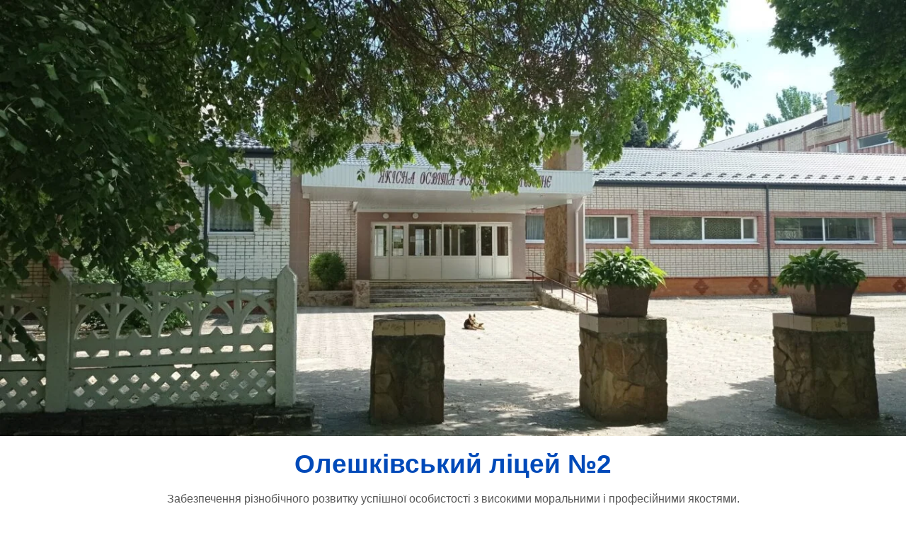

--- FILE ---
content_type: text/html; charset=UTF-8
request_url: https://oleshkyschool2.com/?cat=3
body_size: 51091
content:
<div id="metaslider-id-217" style="max-width: 1350px; margin: 0 auto;" class="ml-slider-3-104-0 metaslider metaslider-flex metaslider-217 ml-slider ms-theme-default nav-hidden" role="region" aria-label="активна шапка" data-height="650" data-width="1350">
    <div id="metaslider_container_217">
        <div id="metaslider_217">
            <ul class='slides'>
                <li style="display: block; width: 100%;" class="slide-5258 ms-image " aria-roledescription="slide" data-date="2023-02-10 11:00:04" data-filename="IMG_20220516_121007-scaled-1350x650.jpg" data-slide-type="image"><img src="https://oleshkyschool2.com/wp-content/uploads/2022/05/IMG_20220516_121007-scaled-1350x650.jpg" height="650" width="1350" alt="" class="slider-217 slide-5258 msDefaultImage" title="IMG_20220516_121007" /></li>
            </ul>
        </div>
        
    </div>
</div><!DOCTYPE html>
<html xmlns="http://www.w3.org/1999/xhtml" dir="ltr" lang="uk" prefix="og: https://ogp.me/ns#">
<head>

	<meta http-equiv="Content-Type" content="text/html; charset=UTF-8" />
	<meta name="viewport" content="width=device-width, initial-scale=1" />
	<meta http-equiv="X-UA-Compatible" content="IE=edge,chrome=1">

	<title>Новини - Олешківський ліцей №2</title>

		<!-- All in One SEO 4.9.3 - aioseo.com -->
	<meta name="robots" content="max-image-preview:large" />
	<meta name="google-site-verification" content="UWS-L_g5KBCz0M9QE__IHggM9EDBp3kBz5DLbDmn2e0" />
	<link rel="canonical" href="https://oleshkyschool2.com/?cat=3" />
	<link rel="next" href="https://oleshkyschool2.com/?cat=3&#038;paged=2" />
	<meta name="generator" content="All in One SEO (AIOSEO) 4.9.3" />
		<script type="application/ld+json" class="aioseo-schema">
			{"@context":"https:\/\/schema.org","@graph":[{"@type":"BreadcrumbList","@id":"https:\/\/oleshkyschool2.com\/?cat=3#breadcrumblist","itemListElement":[{"@type":"ListItem","@id":"https:\/\/oleshkyschool2.com#listItem","position":1,"name":"\u0413\u043e\u043b\u043e\u0432\u043d\u0430","item":"https:\/\/oleshkyschool2.com","nextItem":{"@type":"ListItem","@id":"https:\/\/oleshkyschool2.com\/?cat=3#listItem","name":"\u041d\u043e\u0432\u0438\u043d\u0438"}},{"@type":"ListItem","@id":"https:\/\/oleshkyschool2.com\/?cat=3#listItem","position":2,"name":"\u041d\u043e\u0432\u0438\u043d\u0438","previousItem":{"@type":"ListItem","@id":"https:\/\/oleshkyschool2.com#listItem","name":"\u0413\u043e\u043b\u043e\u0432\u043d\u0430"}}]},{"@type":"CollectionPage","@id":"https:\/\/oleshkyschool2.com\/?cat=3#collectionpage","url":"https:\/\/oleshkyschool2.com\/?cat=3","name":"\u041d\u043e\u0432\u0438\u043d\u0438 - \u041e\u043b\u0435\u0448\u043a\u0456\u0432\u0441\u044c\u043a\u0438\u0439 \u043b\u0456\u0446\u0435\u0439 \u21162","inLanguage":"uk","isPartOf":{"@id":"https:\/\/oleshkyschool2.com\/#website"},"breadcrumb":{"@id":"https:\/\/oleshkyschool2.com\/?cat=3#breadcrumblist"}},{"@type":"Organization","@id":"https:\/\/oleshkyschool2.com\/#organization","name":"\u041e\u043b\u0435\u0448\u043a\u0456\u0432\u0441\u044c\u043a\u0438\u0439 \u043b\u0456\u0446\u0435\u0439 \u21162","description":"\u0417\u0430\u0431\u0435\u0437\u043f\u0435\u0447\u0435\u043d\u043d\u044f \u0440\u0456\u0437\u043d\u043e\u0431\u0456\u0447\u043d\u043e\u0433\u043e \u0440\u043e\u0437\u0432\u0438\u0442\u043a\u0443 \u0443\u0441\u043f\u0456\u0448\u043d\u043e\u0457 \u043e\u0441\u043e\u0431\u0438\u0441\u0442\u043e\u0441\u0442\u0456 \u0437 \u0432\u0438\u0441\u043e\u043a\u0438\u043c\u0438 \u043c\u043e\u0440\u0430\u043b\u044c\u043d\u0438\u043c\u0438 \u0456 \u043f\u0440\u043e\u0444\u0435\u0441\u0456\u0439\u043d\u0438\u043c\u0438 \u044f\u043a\u043e\u0441\u0442\u044f\u043c\u0438.","url":"https:\/\/oleshkyschool2.com\/","logo":{"@type":"ImageObject","url":"https:\/\/oleshkyschool2.com\/wp-content\/uploads\/2024\/04\/IMG-2a27e956f5e983f62045396f9cfb826a-V-768x714-1.webp","@id":"https:\/\/oleshkyschool2.com\/?cat=3\/#organizationLogo","width":768,"height":714},"image":{"@id":"https:\/\/oleshkyschool2.com\/?cat=3\/#organizationLogo"},"sameAs":["https:\/\/www.facebook.com\/profile.php?id=61557634773117","https:\/\/twitter.com\/i\/communities\/1772219843309121973","https:\/\/youtube.com\/@oleshkylic2"]},{"@type":"WebSite","@id":"https:\/\/oleshkyschool2.com\/#website","url":"https:\/\/oleshkyschool2.com\/","name":"\u041e\u043b\u0435\u0448\u043a\u0456\u0432\u0441\u044c\u043a\u0438\u0439 \u043b\u0456\u0446\u0435\u0439 \u21162","description":"\u0417\u0430\u0431\u0435\u0437\u043f\u0435\u0447\u0435\u043d\u043d\u044f \u0440\u0456\u0437\u043d\u043e\u0431\u0456\u0447\u043d\u043e\u0433\u043e \u0440\u043e\u0437\u0432\u0438\u0442\u043a\u0443 \u0443\u0441\u043f\u0456\u0448\u043d\u043e\u0457 \u043e\u0441\u043e\u0431\u0438\u0441\u0442\u043e\u0441\u0442\u0456 \u0437 \u0432\u0438\u0441\u043e\u043a\u0438\u043c\u0438 \u043c\u043e\u0440\u0430\u043b\u044c\u043d\u0438\u043c\u0438 \u0456 \u043f\u0440\u043e\u0444\u0435\u0441\u0456\u0439\u043d\u0438\u043c\u0438 \u044f\u043a\u043e\u0441\u0442\u044f\u043c\u0438.","inLanguage":"uk","publisher":{"@id":"https:\/\/oleshkyschool2.com\/#organization"}}]}
		</script>
		<!-- All in One SEO -->

<!-- Google (gtag.js) DataLayer режиму згоди, доданого Site Kit -->
<script type="text/javascript" id="google_gtagjs-js-consent-mode-data-layer">
/* <![CDATA[ */
window.dataLayer = window.dataLayer || [];function gtag(){dataLayer.push(arguments);}
gtag('consent', 'default', {"ad_personalization":"denied","ad_storage":"denied","ad_user_data":"denied","analytics_storage":"denied","functionality_storage":"denied","security_storage":"denied","personalization_storage":"denied","region":["AT","BE","BG","CH","CY","CZ","DE","DK","EE","ES","FI","FR","GB","GR","HR","HU","IE","IS","IT","LI","LT","LU","LV","MT","NL","NO","PL","PT","RO","SE","SI","SK"],"wait_for_update":500});
window._googlesitekitConsentCategoryMap = {"statistics":["analytics_storage"],"marketing":["ad_storage","ad_user_data","ad_personalization"],"functional":["functionality_storage","security_storage"],"preferences":["personalization_storage"]};
window._googlesitekitConsents = {"ad_personalization":"denied","ad_storage":"denied","ad_user_data":"denied","analytics_storage":"denied","functionality_storage":"denied","security_storage":"denied","personalization_storage":"denied","region":["AT","BE","BG","CH","CY","CZ","DE","DK","EE","ES","FI","FR","GB","GR","HR","HU","IE","IS","IT","LI","LT","LU","LV","MT","NL","NO","PL","PT","RO","SE","SI","SK"],"wait_for_update":500};
/* ]]> */
</script>
<!-- Закінчення тегу Google (gtag.js) DataLayer режиму згоди, доданого Site Kit -->
<link rel='dns-prefetch' href='//www.googletagmanager.com' />
<link rel='dns-prefetch' href='//pagead2.googlesyndication.com' />
<link rel="alternate" type="application/rss+xml" title="Олешківський ліцей №2 &raquo; стрічка" href="https://oleshkyschool2.com/?feed=rss2" />
<link rel="alternate" type="application/rss+xml" title="Олешківський ліцей №2 &raquo; Канал коментарів" href="https://oleshkyschool2.com/?feed=comments-rss2" />
<link rel="alternate" type="application/rss+xml" title="Олешківський ліцей №2 &raquo; Новини Канал категорії" href="https://oleshkyschool2.com/?feed=rss2&#038;cat=3" />
<style id='wp-img-auto-sizes-contain-inline-css' type='text/css'>
img:is([sizes=auto i],[sizes^="auto," i]){contain-intrinsic-size:3000px 1500px}
/*# sourceURL=wp-img-auto-sizes-contain-inline-css */
</style>

<link rel='stylesheet' id='metaslider-flex-slider-css' href='https://oleshkyschool2.com/wp-content/plugins/ml-slider/assets/sliders/flexslider/flexslider.css?ver=3.104.0' type='text/css' media='all' property='stylesheet' />
<link rel='stylesheet' id='metaslider-public-css' href='https://oleshkyschool2.com/wp-content/plugins/ml-slider/assets/metaslider/public.css?ver=3.104.0' type='text/css' media='all' property='stylesheet' />
<style id='metaslider-public-inline-css' type='text/css'>
@media only screen and (max-width: 767px) { .hide-arrows-smartphone .flex-direction-nav, .hide-navigation-smartphone .flex-control-paging, .hide-navigation-smartphone .flex-control-nav, .hide-navigation-smartphone .filmstrip, .hide-slideshow-smartphone, .metaslider-hidden-content.hide-smartphone{ display: none!important; }}@media only screen and (min-width : 768px) and (max-width: 1023px) { .hide-arrows-tablet .flex-direction-nav, .hide-navigation-tablet .flex-control-paging, .hide-navigation-tablet .flex-control-nav, .hide-navigation-tablet .filmstrip, .hide-slideshow-tablet, .metaslider-hidden-content.hide-tablet{ display: none!important; }}@media only screen and (min-width : 1024px) and (max-width: 1439px) { .hide-arrows-laptop .flex-direction-nav, .hide-navigation-laptop .flex-control-paging, .hide-navigation-laptop .flex-control-nav, .hide-navigation-laptop .filmstrip, .hide-slideshow-laptop, .metaslider-hidden-content.hide-laptop{ display: none!important; }}@media only screen and (min-width : 1440px) { .hide-arrows-desktop .flex-direction-nav, .hide-navigation-desktop .flex-control-paging, .hide-navigation-desktop .flex-control-nav, .hide-navigation-desktop .filmstrip, .hide-slideshow-desktop, .metaslider-hidden-content.hide-desktop{ display: none!important; }}
/*# sourceURL=metaslider-public-inline-css */
</style>
<style id='wp-emoji-styles-inline-css' type='text/css'>

	img.wp-smiley, img.emoji {
		display: inline !important;
		border: none !important;
		box-shadow: none !important;
		height: 1em !important;
		width: 1em !important;
		margin: 0 0.07em !important;
		vertical-align: -0.1em !important;
		background: none !important;
		padding: 0 !important;
	}
/*# sourceURL=wp-emoji-styles-inline-css */
</style>
<link rel='stylesheet' id='wp-block-library-css' href='https://oleshkyschool2.com/wp-includes/css/dist/block-library/style.min.css?ver=6.9' type='text/css' media='all' />
<style id='wp-block-gallery-inline-css' type='text/css'>
.blocks-gallery-grid:not(.has-nested-images),.wp-block-gallery:not(.has-nested-images){display:flex;flex-wrap:wrap;list-style-type:none;margin:0;padding:0}.blocks-gallery-grid:not(.has-nested-images) .blocks-gallery-image,.blocks-gallery-grid:not(.has-nested-images) .blocks-gallery-item,.wp-block-gallery:not(.has-nested-images) .blocks-gallery-image,.wp-block-gallery:not(.has-nested-images) .blocks-gallery-item{display:flex;flex-direction:column;flex-grow:1;justify-content:center;margin:0 1em 1em 0;position:relative;width:calc(50% - 1em)}.blocks-gallery-grid:not(.has-nested-images) .blocks-gallery-image:nth-of-type(2n),.blocks-gallery-grid:not(.has-nested-images) .blocks-gallery-item:nth-of-type(2n),.wp-block-gallery:not(.has-nested-images) .blocks-gallery-image:nth-of-type(2n),.wp-block-gallery:not(.has-nested-images) .blocks-gallery-item:nth-of-type(2n){margin-right:0}.blocks-gallery-grid:not(.has-nested-images) .blocks-gallery-image figure,.blocks-gallery-grid:not(.has-nested-images) .blocks-gallery-item figure,.wp-block-gallery:not(.has-nested-images) .blocks-gallery-image figure,.wp-block-gallery:not(.has-nested-images) .blocks-gallery-item figure{align-items:flex-end;display:flex;height:100%;justify-content:flex-start;margin:0}.blocks-gallery-grid:not(.has-nested-images) .blocks-gallery-image img,.blocks-gallery-grid:not(.has-nested-images) .blocks-gallery-item img,.wp-block-gallery:not(.has-nested-images) .blocks-gallery-image img,.wp-block-gallery:not(.has-nested-images) .blocks-gallery-item img{display:block;height:auto;max-width:100%;width:auto}.blocks-gallery-grid:not(.has-nested-images) .blocks-gallery-image figcaption,.blocks-gallery-grid:not(.has-nested-images) .blocks-gallery-item figcaption,.wp-block-gallery:not(.has-nested-images) .blocks-gallery-image figcaption,.wp-block-gallery:not(.has-nested-images) .blocks-gallery-item figcaption{background:linear-gradient(0deg,#000000b3,#0000004d 70%,#0000);bottom:0;box-sizing:border-box;color:#fff;font-size:.8em;margin:0;max-height:100%;overflow:auto;padding:3em .77em .7em;position:absolute;text-align:center;width:100%;z-index:2}.blocks-gallery-grid:not(.has-nested-images) .blocks-gallery-image figcaption img,.blocks-gallery-grid:not(.has-nested-images) .blocks-gallery-item figcaption img,.wp-block-gallery:not(.has-nested-images) .blocks-gallery-image figcaption img,.wp-block-gallery:not(.has-nested-images) .blocks-gallery-item figcaption img{display:inline}.blocks-gallery-grid:not(.has-nested-images) figcaption,.wp-block-gallery:not(.has-nested-images) figcaption{flex-grow:1}.blocks-gallery-grid:not(.has-nested-images).is-cropped .blocks-gallery-image a,.blocks-gallery-grid:not(.has-nested-images).is-cropped .blocks-gallery-image img,.blocks-gallery-grid:not(.has-nested-images).is-cropped .blocks-gallery-item a,.blocks-gallery-grid:not(.has-nested-images).is-cropped .blocks-gallery-item img,.wp-block-gallery:not(.has-nested-images).is-cropped .blocks-gallery-image a,.wp-block-gallery:not(.has-nested-images).is-cropped .blocks-gallery-image img,.wp-block-gallery:not(.has-nested-images).is-cropped .blocks-gallery-item a,.wp-block-gallery:not(.has-nested-images).is-cropped .blocks-gallery-item img{flex:1;height:100%;object-fit:cover;width:100%}.blocks-gallery-grid:not(.has-nested-images).columns-1 .blocks-gallery-image,.blocks-gallery-grid:not(.has-nested-images).columns-1 .blocks-gallery-item,.wp-block-gallery:not(.has-nested-images).columns-1 .blocks-gallery-image,.wp-block-gallery:not(.has-nested-images).columns-1 .blocks-gallery-item{margin-right:0;width:100%}@media (min-width:600px){.blocks-gallery-grid:not(.has-nested-images).columns-3 .blocks-gallery-image,.blocks-gallery-grid:not(.has-nested-images).columns-3 .blocks-gallery-item,.wp-block-gallery:not(.has-nested-images).columns-3 .blocks-gallery-image,.wp-block-gallery:not(.has-nested-images).columns-3 .blocks-gallery-item{margin-right:1em;width:calc(33.33333% - .66667em)}.blocks-gallery-grid:not(.has-nested-images).columns-4 .blocks-gallery-image,.blocks-gallery-grid:not(.has-nested-images).columns-4 .blocks-gallery-item,.wp-block-gallery:not(.has-nested-images).columns-4 .blocks-gallery-image,.wp-block-gallery:not(.has-nested-images).columns-4 .blocks-gallery-item{margin-right:1em;width:calc(25% - .75em)}.blocks-gallery-grid:not(.has-nested-images).columns-5 .blocks-gallery-image,.blocks-gallery-grid:not(.has-nested-images).columns-5 .blocks-gallery-item,.wp-block-gallery:not(.has-nested-images).columns-5 .blocks-gallery-image,.wp-block-gallery:not(.has-nested-images).columns-5 .blocks-gallery-item{margin-right:1em;width:calc(20% - .8em)}.blocks-gallery-grid:not(.has-nested-images).columns-6 .blocks-gallery-image,.blocks-gallery-grid:not(.has-nested-images).columns-6 .blocks-gallery-item,.wp-block-gallery:not(.has-nested-images).columns-6 .blocks-gallery-image,.wp-block-gallery:not(.has-nested-images).columns-6 .blocks-gallery-item{margin-right:1em;width:calc(16.66667% - .83333em)}.blocks-gallery-grid:not(.has-nested-images).columns-7 .blocks-gallery-image,.blocks-gallery-grid:not(.has-nested-images).columns-7 .blocks-gallery-item,.wp-block-gallery:not(.has-nested-images).columns-7 .blocks-gallery-image,.wp-block-gallery:not(.has-nested-images).columns-7 .blocks-gallery-item{margin-right:1em;width:calc(14.28571% - .85714em)}.blocks-gallery-grid:not(.has-nested-images).columns-8 .blocks-gallery-image,.blocks-gallery-grid:not(.has-nested-images).columns-8 .blocks-gallery-item,.wp-block-gallery:not(.has-nested-images).columns-8 .blocks-gallery-image,.wp-block-gallery:not(.has-nested-images).columns-8 .blocks-gallery-item{margin-right:1em;width:calc(12.5% - .875em)}.blocks-gallery-grid:not(.has-nested-images).columns-1 .blocks-gallery-image:nth-of-type(1n),.blocks-gallery-grid:not(.has-nested-images).columns-1 .blocks-gallery-item:nth-of-type(1n),.blocks-gallery-grid:not(.has-nested-images).columns-2 .blocks-gallery-image:nth-of-type(2n),.blocks-gallery-grid:not(.has-nested-images).columns-2 .blocks-gallery-item:nth-of-type(2n),.blocks-gallery-grid:not(.has-nested-images).columns-3 .blocks-gallery-image:nth-of-type(3n),.blocks-gallery-grid:not(.has-nested-images).columns-3 .blocks-gallery-item:nth-of-type(3n),.blocks-gallery-grid:not(.has-nested-images).columns-4 .blocks-gallery-image:nth-of-type(4n),.blocks-gallery-grid:not(.has-nested-images).columns-4 .blocks-gallery-item:nth-of-type(4n),.blocks-gallery-grid:not(.has-nested-images).columns-5 .blocks-gallery-image:nth-of-type(5n),.blocks-gallery-grid:not(.has-nested-images).columns-5 .blocks-gallery-item:nth-of-type(5n),.blocks-gallery-grid:not(.has-nested-images).columns-6 .blocks-gallery-image:nth-of-type(6n),.blocks-gallery-grid:not(.has-nested-images).columns-6 .blocks-gallery-item:nth-of-type(6n),.blocks-gallery-grid:not(.has-nested-images).columns-7 .blocks-gallery-image:nth-of-type(7n),.blocks-gallery-grid:not(.has-nested-images).columns-7 .blocks-gallery-item:nth-of-type(7n),.blocks-gallery-grid:not(.has-nested-images).columns-8 .blocks-gallery-image:nth-of-type(8n),.blocks-gallery-grid:not(.has-nested-images).columns-8 .blocks-gallery-item:nth-of-type(8n),.wp-block-gallery:not(.has-nested-images).columns-1 .blocks-gallery-image:nth-of-type(1n),.wp-block-gallery:not(.has-nested-images).columns-1 .blocks-gallery-item:nth-of-type(1n),.wp-block-gallery:not(.has-nested-images).columns-2 .blocks-gallery-image:nth-of-type(2n),.wp-block-gallery:not(.has-nested-images).columns-2 .blocks-gallery-item:nth-of-type(2n),.wp-block-gallery:not(.has-nested-images).columns-3 .blocks-gallery-image:nth-of-type(3n),.wp-block-gallery:not(.has-nested-images).columns-3 .blocks-gallery-item:nth-of-type(3n),.wp-block-gallery:not(.has-nested-images).columns-4 .blocks-gallery-image:nth-of-type(4n),.wp-block-gallery:not(.has-nested-images).columns-4 .blocks-gallery-item:nth-of-type(4n),.wp-block-gallery:not(.has-nested-images).columns-5 .blocks-gallery-image:nth-of-type(5n),.wp-block-gallery:not(.has-nested-images).columns-5 .blocks-gallery-item:nth-of-type(5n),.wp-block-gallery:not(.has-nested-images).columns-6 .blocks-gallery-image:nth-of-type(6n),.wp-block-gallery:not(.has-nested-images).columns-6 .blocks-gallery-item:nth-of-type(6n),.wp-block-gallery:not(.has-nested-images).columns-7 .blocks-gallery-image:nth-of-type(7n),.wp-block-gallery:not(.has-nested-images).columns-7 .blocks-gallery-item:nth-of-type(7n),.wp-block-gallery:not(.has-nested-images).columns-8 .blocks-gallery-image:nth-of-type(8n),.wp-block-gallery:not(.has-nested-images).columns-8 .blocks-gallery-item:nth-of-type(8n){margin-right:0}}.blocks-gallery-grid:not(.has-nested-images) .blocks-gallery-image:last-child,.blocks-gallery-grid:not(.has-nested-images) .blocks-gallery-item:last-child,.wp-block-gallery:not(.has-nested-images) .blocks-gallery-image:last-child,.wp-block-gallery:not(.has-nested-images) .blocks-gallery-item:last-child{margin-right:0}.blocks-gallery-grid:not(.has-nested-images).alignleft,.blocks-gallery-grid:not(.has-nested-images).alignright,.wp-block-gallery:not(.has-nested-images).alignleft,.wp-block-gallery:not(.has-nested-images).alignright{max-width:420px;width:100%}.blocks-gallery-grid:not(.has-nested-images).aligncenter .blocks-gallery-item figure,.wp-block-gallery:not(.has-nested-images).aligncenter .blocks-gallery-item figure{justify-content:center}.wp-block-gallery:not(.is-cropped) .blocks-gallery-item{align-self:flex-start}figure.wp-block-gallery.has-nested-images{align-items:normal}.wp-block-gallery.has-nested-images figure.wp-block-image:not(#individual-image){margin:0;width:calc(50% - var(--wp--style--unstable-gallery-gap, 16px)/2)}.wp-block-gallery.has-nested-images figure.wp-block-image{box-sizing:border-box;display:flex;flex-direction:column;flex-grow:1;justify-content:center;max-width:100%;position:relative}.wp-block-gallery.has-nested-images figure.wp-block-image>a,.wp-block-gallery.has-nested-images figure.wp-block-image>div{flex-direction:column;flex-grow:1;margin:0}.wp-block-gallery.has-nested-images figure.wp-block-image img{display:block;height:auto;max-width:100%!important;width:auto}.wp-block-gallery.has-nested-images figure.wp-block-image figcaption,.wp-block-gallery.has-nested-images figure.wp-block-image:has(figcaption):before{bottom:0;left:0;max-height:100%;position:absolute;right:0}.wp-block-gallery.has-nested-images figure.wp-block-image:has(figcaption):before{backdrop-filter:blur(3px);content:"";height:100%;-webkit-mask-image:linear-gradient(0deg,#000 20%,#0000);mask-image:linear-gradient(0deg,#000 20%,#0000);max-height:40%;pointer-events:none}.wp-block-gallery.has-nested-images figure.wp-block-image figcaption{box-sizing:border-box;color:#fff;font-size:13px;margin:0;overflow:auto;padding:1em;text-align:center;text-shadow:0 0 1.5px #000}.wp-block-gallery.has-nested-images figure.wp-block-image figcaption::-webkit-scrollbar{height:12px;width:12px}.wp-block-gallery.has-nested-images figure.wp-block-image figcaption::-webkit-scrollbar-track{background-color:initial}.wp-block-gallery.has-nested-images figure.wp-block-image figcaption::-webkit-scrollbar-thumb{background-clip:padding-box;background-color:initial;border:3px solid #0000;border-radius:8px}.wp-block-gallery.has-nested-images figure.wp-block-image figcaption:focus-within::-webkit-scrollbar-thumb,.wp-block-gallery.has-nested-images figure.wp-block-image figcaption:focus::-webkit-scrollbar-thumb,.wp-block-gallery.has-nested-images figure.wp-block-image figcaption:hover::-webkit-scrollbar-thumb{background-color:#fffc}.wp-block-gallery.has-nested-images figure.wp-block-image figcaption{scrollbar-color:#0000 #0000;scrollbar-gutter:stable both-edges;scrollbar-width:thin}.wp-block-gallery.has-nested-images figure.wp-block-image figcaption:focus,.wp-block-gallery.has-nested-images figure.wp-block-image figcaption:focus-within,.wp-block-gallery.has-nested-images figure.wp-block-image figcaption:hover{scrollbar-color:#fffc #0000}.wp-block-gallery.has-nested-images figure.wp-block-image figcaption{will-change:transform}@media (hover:none){.wp-block-gallery.has-nested-images figure.wp-block-image figcaption{scrollbar-color:#fffc #0000}}.wp-block-gallery.has-nested-images figure.wp-block-image figcaption{background:linear-gradient(0deg,#0006,#0000)}.wp-block-gallery.has-nested-images figure.wp-block-image figcaption img{display:inline}.wp-block-gallery.has-nested-images figure.wp-block-image figcaption a{color:inherit}.wp-block-gallery.has-nested-images figure.wp-block-image.has-custom-border img{box-sizing:border-box}.wp-block-gallery.has-nested-images figure.wp-block-image.has-custom-border>a,.wp-block-gallery.has-nested-images figure.wp-block-image.has-custom-border>div,.wp-block-gallery.has-nested-images figure.wp-block-image.is-style-rounded>a,.wp-block-gallery.has-nested-images figure.wp-block-image.is-style-rounded>div{flex:1 1 auto}.wp-block-gallery.has-nested-images figure.wp-block-image.has-custom-border figcaption,.wp-block-gallery.has-nested-images figure.wp-block-image.is-style-rounded figcaption{background:none;color:inherit;flex:initial;margin:0;padding:10px 10px 9px;position:relative;text-shadow:none}.wp-block-gallery.has-nested-images figure.wp-block-image.has-custom-border:before,.wp-block-gallery.has-nested-images figure.wp-block-image.is-style-rounded:before{content:none}.wp-block-gallery.has-nested-images figcaption{flex-basis:100%;flex-grow:1;text-align:center}.wp-block-gallery.has-nested-images:not(.is-cropped) figure.wp-block-image:not(#individual-image){margin-bottom:auto;margin-top:0}.wp-block-gallery.has-nested-images.is-cropped figure.wp-block-image:not(#individual-image){align-self:inherit}.wp-block-gallery.has-nested-images.is-cropped figure.wp-block-image:not(#individual-image)>a,.wp-block-gallery.has-nested-images.is-cropped figure.wp-block-image:not(#individual-image)>div:not(.components-drop-zone){display:flex}.wp-block-gallery.has-nested-images.is-cropped figure.wp-block-image:not(#individual-image) a,.wp-block-gallery.has-nested-images.is-cropped figure.wp-block-image:not(#individual-image) img{flex:1 0 0%;height:100%;object-fit:cover;width:100%}.wp-block-gallery.has-nested-images.columns-1 figure.wp-block-image:not(#individual-image){width:100%}@media (min-width:600px){.wp-block-gallery.has-nested-images.columns-3 figure.wp-block-image:not(#individual-image){width:calc(33.33333% - var(--wp--style--unstable-gallery-gap, 16px)*.66667)}.wp-block-gallery.has-nested-images.columns-4 figure.wp-block-image:not(#individual-image){width:calc(25% - var(--wp--style--unstable-gallery-gap, 16px)*.75)}.wp-block-gallery.has-nested-images.columns-5 figure.wp-block-image:not(#individual-image){width:calc(20% - var(--wp--style--unstable-gallery-gap, 16px)*.8)}.wp-block-gallery.has-nested-images.columns-6 figure.wp-block-image:not(#individual-image){width:calc(16.66667% - var(--wp--style--unstable-gallery-gap, 16px)*.83333)}.wp-block-gallery.has-nested-images.columns-7 figure.wp-block-image:not(#individual-image){width:calc(14.28571% - var(--wp--style--unstable-gallery-gap, 16px)*.85714)}.wp-block-gallery.has-nested-images.columns-8 figure.wp-block-image:not(#individual-image){width:calc(12.5% - var(--wp--style--unstable-gallery-gap, 16px)*.875)}.wp-block-gallery.has-nested-images.columns-default figure.wp-block-image:not(#individual-image){width:calc(33.33% - var(--wp--style--unstable-gallery-gap, 16px)*.66667)}.wp-block-gallery.has-nested-images.columns-default figure.wp-block-image:not(#individual-image):first-child:nth-last-child(2),.wp-block-gallery.has-nested-images.columns-default figure.wp-block-image:not(#individual-image):first-child:nth-last-child(2)~figure.wp-block-image:not(#individual-image){width:calc(50% - var(--wp--style--unstable-gallery-gap, 16px)*.5)}.wp-block-gallery.has-nested-images.columns-default figure.wp-block-image:not(#individual-image):first-child:last-child{width:100%}}.wp-block-gallery.has-nested-images.alignleft,.wp-block-gallery.has-nested-images.alignright{max-width:420px;width:100%}.wp-block-gallery.has-nested-images.aligncenter{justify-content:center}
/*# sourceURL=https://oleshkyschool2.com/wp-includes/blocks/gallery/style.min.css */
</style>
<style id='wp-block-heading-inline-css' type='text/css'>
h1:where(.wp-block-heading).has-background,h2:where(.wp-block-heading).has-background,h3:where(.wp-block-heading).has-background,h4:where(.wp-block-heading).has-background,h5:where(.wp-block-heading).has-background,h6:where(.wp-block-heading).has-background{padding:1.25em 2.375em}h1.has-text-align-left[style*=writing-mode]:where([style*=vertical-lr]),h1.has-text-align-right[style*=writing-mode]:where([style*=vertical-rl]),h2.has-text-align-left[style*=writing-mode]:where([style*=vertical-lr]),h2.has-text-align-right[style*=writing-mode]:where([style*=vertical-rl]),h3.has-text-align-left[style*=writing-mode]:where([style*=vertical-lr]),h3.has-text-align-right[style*=writing-mode]:where([style*=vertical-rl]),h4.has-text-align-left[style*=writing-mode]:where([style*=vertical-lr]),h4.has-text-align-right[style*=writing-mode]:where([style*=vertical-rl]),h5.has-text-align-left[style*=writing-mode]:where([style*=vertical-lr]),h5.has-text-align-right[style*=writing-mode]:where([style*=vertical-rl]),h6.has-text-align-left[style*=writing-mode]:where([style*=vertical-lr]),h6.has-text-align-right[style*=writing-mode]:where([style*=vertical-rl]){rotate:180deg}
/*# sourceURL=https://oleshkyschool2.com/wp-includes/blocks/heading/style.min.css */
</style>
<style id='wp-block-image-inline-css' type='text/css'>
.wp-block-image>a,.wp-block-image>figure>a{display:inline-block}.wp-block-image img{box-sizing:border-box;height:auto;max-width:100%;vertical-align:bottom}@media not (prefers-reduced-motion){.wp-block-image img.hide{visibility:hidden}.wp-block-image img.show{animation:show-content-image .4s}}.wp-block-image[style*=border-radius] img,.wp-block-image[style*=border-radius]>a{border-radius:inherit}.wp-block-image.has-custom-border img{box-sizing:border-box}.wp-block-image.aligncenter{text-align:center}.wp-block-image.alignfull>a,.wp-block-image.alignwide>a{width:100%}.wp-block-image.alignfull img,.wp-block-image.alignwide img{height:auto;width:100%}.wp-block-image .aligncenter,.wp-block-image .alignleft,.wp-block-image .alignright,.wp-block-image.aligncenter,.wp-block-image.alignleft,.wp-block-image.alignright{display:table}.wp-block-image .aligncenter>figcaption,.wp-block-image .alignleft>figcaption,.wp-block-image .alignright>figcaption,.wp-block-image.aligncenter>figcaption,.wp-block-image.alignleft>figcaption,.wp-block-image.alignright>figcaption{caption-side:bottom;display:table-caption}.wp-block-image .alignleft{float:left;margin:.5em 1em .5em 0}.wp-block-image .alignright{float:right;margin:.5em 0 .5em 1em}.wp-block-image .aligncenter{margin-left:auto;margin-right:auto}.wp-block-image :where(figcaption){margin-bottom:1em;margin-top:.5em}.wp-block-image.is-style-circle-mask img{border-radius:9999px}@supports ((-webkit-mask-image:none) or (mask-image:none)) or (-webkit-mask-image:none){.wp-block-image.is-style-circle-mask img{border-radius:0;-webkit-mask-image:url('data:image/svg+xml;utf8,<svg viewBox="0 0 100 100" xmlns="http://www.w3.org/2000/svg"><circle cx="50" cy="50" r="50"/></svg>');mask-image:url('data:image/svg+xml;utf8,<svg viewBox="0 0 100 100" xmlns="http://www.w3.org/2000/svg"><circle cx="50" cy="50" r="50"/></svg>');mask-mode:alpha;-webkit-mask-position:center;mask-position:center;-webkit-mask-repeat:no-repeat;mask-repeat:no-repeat;-webkit-mask-size:contain;mask-size:contain}}:root :where(.wp-block-image.is-style-rounded img,.wp-block-image .is-style-rounded img){border-radius:9999px}.wp-block-image figure{margin:0}.wp-lightbox-container{display:flex;flex-direction:column;position:relative}.wp-lightbox-container img{cursor:zoom-in}.wp-lightbox-container img:hover+button{opacity:1}.wp-lightbox-container button{align-items:center;backdrop-filter:blur(16px) saturate(180%);background-color:#5a5a5a40;border:none;border-radius:4px;cursor:zoom-in;display:flex;height:20px;justify-content:center;opacity:0;padding:0;position:absolute;right:16px;text-align:center;top:16px;width:20px;z-index:100}@media not (prefers-reduced-motion){.wp-lightbox-container button{transition:opacity .2s ease}}.wp-lightbox-container button:focus-visible{outline:3px auto #5a5a5a40;outline:3px auto -webkit-focus-ring-color;outline-offset:3px}.wp-lightbox-container button:hover{cursor:pointer;opacity:1}.wp-lightbox-container button:focus{opacity:1}.wp-lightbox-container button:focus,.wp-lightbox-container button:hover,.wp-lightbox-container button:not(:hover):not(:active):not(.has-background){background-color:#5a5a5a40;border:none}.wp-lightbox-overlay{box-sizing:border-box;cursor:zoom-out;height:100vh;left:0;overflow:hidden;position:fixed;top:0;visibility:hidden;width:100%;z-index:100000}.wp-lightbox-overlay .close-button{align-items:center;cursor:pointer;display:flex;justify-content:center;min-height:40px;min-width:40px;padding:0;position:absolute;right:calc(env(safe-area-inset-right) + 16px);top:calc(env(safe-area-inset-top) + 16px);z-index:5000000}.wp-lightbox-overlay .close-button:focus,.wp-lightbox-overlay .close-button:hover,.wp-lightbox-overlay .close-button:not(:hover):not(:active):not(.has-background){background:none;border:none}.wp-lightbox-overlay .lightbox-image-container{height:var(--wp--lightbox-container-height);left:50%;overflow:hidden;position:absolute;top:50%;transform:translate(-50%,-50%);transform-origin:top left;width:var(--wp--lightbox-container-width);z-index:9999999999}.wp-lightbox-overlay .wp-block-image{align-items:center;box-sizing:border-box;display:flex;height:100%;justify-content:center;margin:0;position:relative;transform-origin:0 0;width:100%;z-index:3000000}.wp-lightbox-overlay .wp-block-image img{height:var(--wp--lightbox-image-height);min-height:var(--wp--lightbox-image-height);min-width:var(--wp--lightbox-image-width);width:var(--wp--lightbox-image-width)}.wp-lightbox-overlay .wp-block-image figcaption{display:none}.wp-lightbox-overlay button{background:none;border:none}.wp-lightbox-overlay .scrim{background-color:#fff;height:100%;opacity:.9;position:absolute;width:100%;z-index:2000000}.wp-lightbox-overlay.active{visibility:visible}@media not (prefers-reduced-motion){.wp-lightbox-overlay.active{animation:turn-on-visibility .25s both}.wp-lightbox-overlay.active img{animation:turn-on-visibility .35s both}.wp-lightbox-overlay.show-closing-animation:not(.active){animation:turn-off-visibility .35s both}.wp-lightbox-overlay.show-closing-animation:not(.active) img{animation:turn-off-visibility .25s both}.wp-lightbox-overlay.zoom.active{animation:none;opacity:1;visibility:visible}.wp-lightbox-overlay.zoom.active .lightbox-image-container{animation:lightbox-zoom-in .4s}.wp-lightbox-overlay.zoom.active .lightbox-image-container img{animation:none}.wp-lightbox-overlay.zoom.active .scrim{animation:turn-on-visibility .4s forwards}.wp-lightbox-overlay.zoom.show-closing-animation:not(.active){animation:none}.wp-lightbox-overlay.zoom.show-closing-animation:not(.active) .lightbox-image-container{animation:lightbox-zoom-out .4s}.wp-lightbox-overlay.zoom.show-closing-animation:not(.active) .lightbox-image-container img{animation:none}.wp-lightbox-overlay.zoom.show-closing-animation:not(.active) .scrim{animation:turn-off-visibility .4s forwards}}@keyframes show-content-image{0%{visibility:hidden}99%{visibility:hidden}to{visibility:visible}}@keyframes turn-on-visibility{0%{opacity:0}to{opacity:1}}@keyframes turn-off-visibility{0%{opacity:1;visibility:visible}99%{opacity:0;visibility:visible}to{opacity:0;visibility:hidden}}@keyframes lightbox-zoom-in{0%{transform:translate(calc((-100vw + var(--wp--lightbox-scrollbar-width))/2 + var(--wp--lightbox-initial-left-position)),calc(-50vh + var(--wp--lightbox-initial-top-position))) scale(var(--wp--lightbox-scale))}to{transform:translate(-50%,-50%) scale(1)}}@keyframes lightbox-zoom-out{0%{transform:translate(-50%,-50%) scale(1);visibility:visible}99%{visibility:visible}to{transform:translate(calc((-100vw + var(--wp--lightbox-scrollbar-width))/2 + var(--wp--lightbox-initial-left-position)),calc(-50vh + var(--wp--lightbox-initial-top-position))) scale(var(--wp--lightbox-scale));visibility:hidden}}
/*# sourceURL=https://oleshkyschool2.com/wp-includes/blocks/image/style.min.css */
</style>
<style id='wp-block-paragraph-inline-css' type='text/css'>
.is-small-text{font-size:.875em}.is-regular-text{font-size:1em}.is-large-text{font-size:2.25em}.is-larger-text{font-size:3em}.has-drop-cap:not(:focus):first-letter{float:left;font-size:8.4em;font-style:normal;font-weight:100;line-height:.68;margin:.05em .1em 0 0;text-transform:uppercase}body.rtl .has-drop-cap:not(:focus):first-letter{float:none;margin-left:.1em}p.has-drop-cap.has-background{overflow:hidden}:root :where(p.has-background){padding:1.25em 2.375em}:where(p.has-text-color:not(.has-link-color)) a{color:inherit}p.has-text-align-left[style*="writing-mode:vertical-lr"],p.has-text-align-right[style*="writing-mode:vertical-rl"]{rotate:180deg}
/*# sourceURL=https://oleshkyschool2.com/wp-includes/blocks/paragraph/style.min.css */
</style>
<style id='global-styles-inline-css' type='text/css'>
:root{--wp--preset--aspect-ratio--square: 1;--wp--preset--aspect-ratio--4-3: 4/3;--wp--preset--aspect-ratio--3-4: 3/4;--wp--preset--aspect-ratio--3-2: 3/2;--wp--preset--aspect-ratio--2-3: 2/3;--wp--preset--aspect-ratio--16-9: 16/9;--wp--preset--aspect-ratio--9-16: 9/16;--wp--preset--color--black: #000000;--wp--preset--color--cyan-bluish-gray: #abb8c3;--wp--preset--color--white: #ffffff;--wp--preset--color--pale-pink: #f78da7;--wp--preset--color--vivid-red: #cf2e2e;--wp--preset--color--luminous-vivid-orange: #ff6900;--wp--preset--color--luminous-vivid-amber: #fcb900;--wp--preset--color--light-green-cyan: #7bdcb5;--wp--preset--color--vivid-green-cyan: #00d084;--wp--preset--color--pale-cyan-blue: #8ed1fc;--wp--preset--color--vivid-cyan-blue: #0693e3;--wp--preset--color--vivid-purple: #9b51e0;--wp--preset--gradient--vivid-cyan-blue-to-vivid-purple: linear-gradient(135deg,rgb(6,147,227) 0%,rgb(155,81,224) 100%);--wp--preset--gradient--light-green-cyan-to-vivid-green-cyan: linear-gradient(135deg,rgb(122,220,180) 0%,rgb(0,208,130) 100%);--wp--preset--gradient--luminous-vivid-amber-to-luminous-vivid-orange: linear-gradient(135deg,rgb(252,185,0) 0%,rgb(255,105,0) 100%);--wp--preset--gradient--luminous-vivid-orange-to-vivid-red: linear-gradient(135deg,rgb(255,105,0) 0%,rgb(207,46,46) 100%);--wp--preset--gradient--very-light-gray-to-cyan-bluish-gray: linear-gradient(135deg,rgb(238,238,238) 0%,rgb(169,184,195) 100%);--wp--preset--gradient--cool-to-warm-spectrum: linear-gradient(135deg,rgb(74,234,220) 0%,rgb(151,120,209) 20%,rgb(207,42,186) 40%,rgb(238,44,130) 60%,rgb(251,105,98) 80%,rgb(254,248,76) 100%);--wp--preset--gradient--blush-light-purple: linear-gradient(135deg,rgb(255,206,236) 0%,rgb(152,150,240) 100%);--wp--preset--gradient--blush-bordeaux: linear-gradient(135deg,rgb(254,205,165) 0%,rgb(254,45,45) 50%,rgb(107,0,62) 100%);--wp--preset--gradient--luminous-dusk: linear-gradient(135deg,rgb(255,203,112) 0%,rgb(199,81,192) 50%,rgb(65,88,208) 100%);--wp--preset--gradient--pale-ocean: linear-gradient(135deg,rgb(255,245,203) 0%,rgb(182,227,212) 50%,rgb(51,167,181) 100%);--wp--preset--gradient--electric-grass: linear-gradient(135deg,rgb(202,248,128) 0%,rgb(113,206,126) 100%);--wp--preset--gradient--midnight: linear-gradient(135deg,rgb(2,3,129) 0%,rgb(40,116,252) 100%);--wp--preset--font-size--small: 13px;--wp--preset--font-size--medium: 20px;--wp--preset--font-size--large: 36px;--wp--preset--font-size--x-large: 42px;--wp--preset--spacing--20: 0.44rem;--wp--preset--spacing--30: 0.67rem;--wp--preset--spacing--40: 1rem;--wp--preset--spacing--50: 1.5rem;--wp--preset--spacing--60: 2.25rem;--wp--preset--spacing--70: 3.38rem;--wp--preset--spacing--80: 5.06rem;--wp--preset--shadow--natural: 6px 6px 9px rgba(0, 0, 0, 0.2);--wp--preset--shadow--deep: 12px 12px 50px rgba(0, 0, 0, 0.4);--wp--preset--shadow--sharp: 6px 6px 0px rgba(0, 0, 0, 0.2);--wp--preset--shadow--outlined: 6px 6px 0px -3px rgb(255, 255, 255), 6px 6px rgb(0, 0, 0);--wp--preset--shadow--crisp: 6px 6px 0px rgb(0, 0, 0);}:where(.is-layout-flex){gap: 0.5em;}:where(.is-layout-grid){gap: 0.5em;}body .is-layout-flex{display: flex;}.is-layout-flex{flex-wrap: wrap;align-items: center;}.is-layout-flex > :is(*, div){margin: 0;}body .is-layout-grid{display: grid;}.is-layout-grid > :is(*, div){margin: 0;}:where(.wp-block-columns.is-layout-flex){gap: 2em;}:where(.wp-block-columns.is-layout-grid){gap: 2em;}:where(.wp-block-post-template.is-layout-flex){gap: 1.25em;}:where(.wp-block-post-template.is-layout-grid){gap: 1.25em;}.has-black-color{color: var(--wp--preset--color--black) !important;}.has-cyan-bluish-gray-color{color: var(--wp--preset--color--cyan-bluish-gray) !important;}.has-white-color{color: var(--wp--preset--color--white) !important;}.has-pale-pink-color{color: var(--wp--preset--color--pale-pink) !important;}.has-vivid-red-color{color: var(--wp--preset--color--vivid-red) !important;}.has-luminous-vivid-orange-color{color: var(--wp--preset--color--luminous-vivid-orange) !important;}.has-luminous-vivid-amber-color{color: var(--wp--preset--color--luminous-vivid-amber) !important;}.has-light-green-cyan-color{color: var(--wp--preset--color--light-green-cyan) !important;}.has-vivid-green-cyan-color{color: var(--wp--preset--color--vivid-green-cyan) !important;}.has-pale-cyan-blue-color{color: var(--wp--preset--color--pale-cyan-blue) !important;}.has-vivid-cyan-blue-color{color: var(--wp--preset--color--vivid-cyan-blue) !important;}.has-vivid-purple-color{color: var(--wp--preset--color--vivid-purple) !important;}.has-black-background-color{background-color: var(--wp--preset--color--black) !important;}.has-cyan-bluish-gray-background-color{background-color: var(--wp--preset--color--cyan-bluish-gray) !important;}.has-white-background-color{background-color: var(--wp--preset--color--white) !important;}.has-pale-pink-background-color{background-color: var(--wp--preset--color--pale-pink) !important;}.has-vivid-red-background-color{background-color: var(--wp--preset--color--vivid-red) !important;}.has-luminous-vivid-orange-background-color{background-color: var(--wp--preset--color--luminous-vivid-orange) !important;}.has-luminous-vivid-amber-background-color{background-color: var(--wp--preset--color--luminous-vivid-amber) !important;}.has-light-green-cyan-background-color{background-color: var(--wp--preset--color--light-green-cyan) !important;}.has-vivid-green-cyan-background-color{background-color: var(--wp--preset--color--vivid-green-cyan) !important;}.has-pale-cyan-blue-background-color{background-color: var(--wp--preset--color--pale-cyan-blue) !important;}.has-vivid-cyan-blue-background-color{background-color: var(--wp--preset--color--vivid-cyan-blue) !important;}.has-vivid-purple-background-color{background-color: var(--wp--preset--color--vivid-purple) !important;}.has-black-border-color{border-color: var(--wp--preset--color--black) !important;}.has-cyan-bluish-gray-border-color{border-color: var(--wp--preset--color--cyan-bluish-gray) !important;}.has-white-border-color{border-color: var(--wp--preset--color--white) !important;}.has-pale-pink-border-color{border-color: var(--wp--preset--color--pale-pink) !important;}.has-vivid-red-border-color{border-color: var(--wp--preset--color--vivid-red) !important;}.has-luminous-vivid-orange-border-color{border-color: var(--wp--preset--color--luminous-vivid-orange) !important;}.has-luminous-vivid-amber-border-color{border-color: var(--wp--preset--color--luminous-vivid-amber) !important;}.has-light-green-cyan-border-color{border-color: var(--wp--preset--color--light-green-cyan) !important;}.has-vivid-green-cyan-border-color{border-color: var(--wp--preset--color--vivid-green-cyan) !important;}.has-pale-cyan-blue-border-color{border-color: var(--wp--preset--color--pale-cyan-blue) !important;}.has-vivid-cyan-blue-border-color{border-color: var(--wp--preset--color--vivid-cyan-blue) !important;}.has-vivid-purple-border-color{border-color: var(--wp--preset--color--vivid-purple) !important;}.has-vivid-cyan-blue-to-vivid-purple-gradient-background{background: var(--wp--preset--gradient--vivid-cyan-blue-to-vivid-purple) !important;}.has-light-green-cyan-to-vivid-green-cyan-gradient-background{background: var(--wp--preset--gradient--light-green-cyan-to-vivid-green-cyan) !important;}.has-luminous-vivid-amber-to-luminous-vivid-orange-gradient-background{background: var(--wp--preset--gradient--luminous-vivid-amber-to-luminous-vivid-orange) !important;}.has-luminous-vivid-orange-to-vivid-red-gradient-background{background: var(--wp--preset--gradient--luminous-vivid-orange-to-vivid-red) !important;}.has-very-light-gray-to-cyan-bluish-gray-gradient-background{background: var(--wp--preset--gradient--very-light-gray-to-cyan-bluish-gray) !important;}.has-cool-to-warm-spectrum-gradient-background{background: var(--wp--preset--gradient--cool-to-warm-spectrum) !important;}.has-blush-light-purple-gradient-background{background: var(--wp--preset--gradient--blush-light-purple) !important;}.has-blush-bordeaux-gradient-background{background: var(--wp--preset--gradient--blush-bordeaux) !important;}.has-luminous-dusk-gradient-background{background: var(--wp--preset--gradient--luminous-dusk) !important;}.has-pale-ocean-gradient-background{background: var(--wp--preset--gradient--pale-ocean) !important;}.has-electric-grass-gradient-background{background: var(--wp--preset--gradient--electric-grass) !important;}.has-midnight-gradient-background{background: var(--wp--preset--gradient--midnight) !important;}.has-small-font-size{font-size: var(--wp--preset--font-size--small) !important;}.has-medium-font-size{font-size: var(--wp--preset--font-size--medium) !important;}.has-large-font-size{font-size: var(--wp--preset--font-size--large) !important;}.has-x-large-font-size{font-size: var(--wp--preset--font-size--x-large) !important;}
/*# sourceURL=global-styles-inline-css */
</style>
<style id='core-block-supports-inline-css' type='text/css'>
.wp-block-gallery.wp-block-gallery-1{--wp--style--unstable-gallery-gap:var( --wp--style--gallery-gap-default, var( --gallery-block--gutter-size, var( --wp--style--block-gap, 0.5em ) ) );gap:var( --wp--style--gallery-gap-default, var( --gallery-block--gutter-size, var( --wp--style--block-gap, 0.5em ) ) );}
/*# sourceURL=core-block-supports-inline-css */
</style>

<style id='classic-theme-styles-inline-css' type='text/css'>
/*! This file is auto-generated */
.wp-block-button__link{color:#fff;background-color:#32373c;border-radius:9999px;box-shadow:none;text-decoration:none;padding:calc(.667em + 2px) calc(1.333em + 2px);font-size:1.125em}.wp-block-file__button{background:#32373c;color:#fff;text-decoration:none}
/*# sourceURL=/wp-includes/css/classic-themes.min.css */
</style>
<link rel='stylesheet' id='contact-form-7-css' href='https://oleshkyschool2.com/wp-content/plugins/contact-form-7/includes/css/styles.css?ver=6.1.4' type='text/css' media='all' />
<link rel='stylesheet' id='simple-spoiler-style-css' href='https://oleshkyschool2.com/wp-content/plugins/simple-spoiler/css/simple-spoiler.min.css?ver=1.5' type='text/css' media='all' />
<link rel='stylesheet' id='wp-ulike-css' href='https://oleshkyschool2.com/wp-content/plugins/wp-ulike/assets/css/wp-ulike.min.css?ver=4.8.3.1' type='text/css' media='all' />
<link rel='stylesheet' id='rundown-main-style-css' href='https://oleshkyschool2.com/wp-content/themes/rundown/style.css?ver=6.9' type='text/css' media='all' />
<script type="text/javascript" src="https://oleshkyschool2.com/wp-includes/js/jquery/jquery.min.js?ver=3.7.1" id="jquery-core-js"></script>
<script type="text/javascript" src="https://oleshkyschool2.com/wp-includes/js/jquery/jquery-migrate.min.js?ver=3.4.1" id="jquery-migrate-js"></script>
<script type="text/javascript" src="https://oleshkyschool2.com/wp-content/plugins/captcha-bank/assets/global/plugins/custom/js/front-end-script.js?ver=6.9" id="captcha-bank-front-end-script.js-js"></script>
<script type="text/javascript" src="https://oleshkyschool2.com/wp-content/plugins/ml-slider/assets/sliders/flexslider/jquery.flexslider.min.js?ver=3.104.0" id="metaslider-flex-slider-js"></script>
<script type="text/javascript" id="metaslider-flex-slider-js-after">
/* <![CDATA[ */
var metaslider_217 = function($) {$('#metaslider_217').addClass('flexslider');
            $('#metaslider_217').flexslider({ 
                slideshowSpeed:10000,
                animation:"fade",
                controlNav:false,
                directionNav:true,
                pauseOnHover:true,
                direction:"horizontal",
                reverse:false,
                keyboard:1,
                touch:1,
                animationSpeed:2000,
                prevText:"Previous",
                nextText:"Next",
                smoothHeight:false,
                fadeFirstSlide:false,
                slideshow:true,
                pausePlay:false,
                showPlayText:false,
                playText:false,
                pauseText:false,
                start: function(slider) {
                slider.find('.flex-prev').attr('aria-label', 'Previous');
                    slider.find('.flex-next').attr('aria-label', 'Next');
                
                // Function to disable focusable elements in aria-hidden slides
                function disableAriaHiddenFocusableElements() {
                    var slider_ = $('#metaslider_217');
                    
                    // Disable focusable elements in slides with aria-hidden='true'
                    slider_.find('.slides li[aria-hidden="true"] a, .slides li[aria-hidden="true"] button, .slides li[aria-hidden="true"] input, .slides li[aria-hidden="true"] select, .slides li[aria-hidden="true"] textarea, .slides li[aria-hidden="true"] [tabindex]:not([tabindex="-1"])').attr('tabindex', '-1');
                    
                    // Disable focusable elements in cloned slides (these should never be focusable)
                    slider_.find('.slides li.clone a, .slides li.clone button, .slides li.clone input, .slides li.clone select, .slides li.clone textarea, .slides li.clone [tabindex]:not([tabindex="-1"])').attr('tabindex', '-1');
                }
                
                // Initial setup
                disableAriaHiddenFocusableElements();
                
                // Observer for aria-hidden and clone changes
                if (typeof MutationObserver !== 'undefined') {
                    var ariaObserver = new MutationObserver(function(mutations) {
                        var shouldUpdate = false;
                        mutations.forEach(function(mutation) {
                            if (mutation.type === 'attributes' && mutation.attributeName === 'aria-hidden') {
                                shouldUpdate = true;
                            }
                            if (mutation.type === 'childList') {
                                // Check if cloned slides were added/removed
                                for (var i = 0; i < mutation.addedNodes.length; i++) {
                                    if (mutation.addedNodes[i].nodeType === 1 && 
                                        (mutation.addedNodes[i].classList.contains('clone') || 
                                         mutation.addedNodes[i].querySelector && mutation.addedNodes[i].querySelector('.clone'))) {
                                        shouldUpdate = true;
                                        break;
                                    }
                                }
                            }
                        });
                        if (shouldUpdate) {
                            setTimeout(disableAriaHiddenFocusableElements, 10);
                        }
                    });
                    
                    var targetNode = $('#metaslider_217')[0];
                    if (targetNode) {
                        ariaObserver.observe(targetNode, { 
                            attributes: true, 
                            attributeFilter: ['aria-hidden'],
                            childList: true,
                            subtree: true
                        });
                    }
                }
                
                },
                after: function(slider) {
                
                // Re-disable focusable elements after slide transitions
                var slider_ = $('#metaslider_217');
                
                // Disable focusable elements in slides with aria-hidden='true'
                slider_.find('.slides li[aria-hidden="true"] a, .slides li[aria-hidden="true"] button, .slides li[aria-hidden="true"] input, .slides li[aria-hidden="true"] select, .slides li[aria-hidden="true"] textarea, .slides li[aria-hidden="true"] [tabindex]:not([tabindex="-1"])').attr('tabindex', '-1');
                
                // Disable focusable elements in cloned slides
                slider_.find('.slides li.clone a, .slides li.clone button, .slides li.clone input, .slides li.clone select, .slides li.clone textarea, .slides li.clone [tabindex]:not([tabindex="-1"])').attr('tabindex', '-1');
                
                }
            });
            $(document).trigger('metaslider/initialized', '#metaslider_217');
        };
 jQuery(document).ready(function($) {
 $('.metaslider').attr('tabindex', '0');
 $(document).on('keyup.slider', function(e) {
  });
 });
        var timer_metaslider_217 = function() {
            var slider = !window.jQuery ? window.setTimeout(timer_metaslider_217, 100) : !jQuery.isReady ? window.setTimeout(timer_metaslider_217, 1) : metaslider_217(window.jQuery);
        };
        timer_metaslider_217();
//# sourceURL=metaslider-flex-slider-js-after
/* ]]> */
</script>
<script type="text/javascript" id="metaslider-script-js-extra">
/* <![CDATA[ */
var wpData = {"baseUrl":"https://oleshkyschool2.com"};
//# sourceURL=metaslider-script-js-extra
/* ]]> */
</script>
<script type="text/javascript" src="https://oleshkyschool2.com/wp-content/plugins/ml-slider/assets/metaslider/script.min.js?ver=3.104.0" id="metaslider-script-js"></script>
<script type="text/javascript" src="https://oleshkyschool2.com/wp-content/themes/rundown/script/rundown-script.js?ver=6.9" id="rundown-script-js"></script>

<!-- Початок фрагмента тегу Google (gtag.js), доданого за допомогою Site Kit -->
<!-- Фрагмент Google Analytics, доданий Site Kit -->
<script type="text/javascript" src="https://www.googletagmanager.com/gtag/js?id=G-CQZT8KQLEN" id="google_gtagjs-js" async></script>
<script type="text/javascript" id="google_gtagjs-js-after">
/* <![CDATA[ */
window.dataLayer = window.dataLayer || [];function gtag(){dataLayer.push(arguments);}
gtag("set","linker",{"domains":["oleshkyschool2.com"]});
gtag("js", new Date());
gtag("set", "developer_id.dZTNiMT", true);
gtag("config", "G-CQZT8KQLEN");
//# sourceURL=google_gtagjs-js-after
/* ]]> */
</script>
<link rel="https://api.w.org/" href="https://oleshkyschool2.com/index.php?rest_route=/" /><link rel="alternate" title="JSON" type="application/json" href="https://oleshkyschool2.com/index.php?rest_route=/wp/v2/categories/3" /><link rel="EditURI" type="application/rsd+xml" title="RSD" href="https://oleshkyschool2.com/xmlrpc.php?rsd" />
<meta name="generator" content="WordPress 6.9" />
<meta name="generator" content="Site Kit by Google 1.170.0" /><style type="text/css">
		.spoiler-head {
			background: #f1f1f1;
			border: 1px solid #dddddd;
		}
		.spoiler-body {
			background: #fbfbfb;
			border-width: 0 1px 1px 1px;
			border-style: solid;
			border-color: #dddddd;
		}
	</style><!--[if IE]>
	<link href="https://oleshkyschool2.com/wp-content/themes/rundown/styles/ie.css" rel="stylesheet" type="text/css" />
<![endif]-->

<!-- Мета-теги Google AdSense додані Site Kit -->
<meta name="google-adsense-platform-account" content="ca-host-pub-2644536267352236">
<meta name="google-adsense-platform-domain" content="sitekit.withgoogle.com">
<!-- Кінцеві мета-теги Google AdSense, додані Site Kit -->

<!-- Фрагмент Google AdSense, доданий Site Kit -->
<script type="text/javascript" async="async" src="https://pagead2.googlesyndication.com/pagead/js/adsbygoogle.js?client=ca-pub-2704966900990895&amp;host=ca-host-pub-2644536267352236" crossorigin="anonymous"></script>

<!-- Кінець фрагменту Google AdSense, доданого Site Kit -->

<link rel='stylesheet' id='mediaelement-css' href='https://oleshkyschool2.com/wp-includes/js/mediaelement/mediaelementplayer-legacy.min.css?ver=4.2.17' type='text/css' media='all' />
<link rel='stylesheet' id='wp-mediaelement-css' href='https://oleshkyschool2.com/wp-includes/js/mediaelement/wp-mediaelement.min.css?ver=6.9' type='text/css' media='all' />
</head>

<body class="archive category category-3 wp-theme-rundown metaslider-plugin">

	
	<div id="wrapper">

	<div id="header">

		
		<div id="header-inner">
			<h1><a href="https://oleshkyschool2.com">Олешківський ліцей №2</a></h1>
			<p class="description">Забезпечення різнобічного розвитку успішної особистості з високими моральними і професійними якостями.</p>
		</div>

		

		<div id="primarynav" class="menu-%d0%b3%d0%be%d0%bb%d0%be%d0%b2%d0%bd%d0%b5-%d0%bc%d0%b5%d0%bd%d1%8e-container"><ul id="menu-%d0%b3%d0%be%d0%bb%d0%be%d0%b2%d0%bd%d0%b5-%d0%bc%d0%b5%d0%bd%d1%8e" class="menu"><li id="menu-item-55" class="menu-item menu-item-type-post_type menu-item-object-page menu-item-55"><a href="https://oleshkyschool2.com/?page_id=53">Про Ліцей</a></li>
<li id="menu-item-97" class="menu-item menu-item-type-custom menu-item-object-custom current-menu-item menu-item-97"><a href="http://oleshkyschool2.com/?cat=3" aria-current="page">Новини</a></li>
<li id="menu-item-140" class="menu-item menu-item-type-taxonomy menu-item-object-category menu-item-140"><a href="https://oleshkyschool2.com/?cat=11">Виховуємо особистість</a></li>
<li id="menu-item-6759" class="menu-item menu-item-type-taxonomy menu-item-object-category menu-item-6759"><a href="https://oleshkyschool2.com/?cat=33">Конкурси та змагання</a></li>
<li id="menu-item-13548" class="menu-item menu-item-type-post_type menu-item-object-page menu-item-13548"><a href="https://oleshkyschool2.com/?page_id=13545">Критерії оцінювання навчальних досягнень учнів</a></li>
<li id="menu-item-10018" class="menu-item menu-item-type-taxonomy menu-item-object-category menu-item-has-children menu-item-10018"><a href="https://oleshkyschool2.com/?cat=40">Загальнодержавні та міські заходи</a>
<ul class="sub-menu">
	<li id="menu-item-10968" class="menu-item menu-item-type-taxonomy menu-item-object-category menu-item-10968"><a href="https://oleshkyschool2.com/?cat=51">1000 днів війни</a></li>
	<li id="menu-item-10969" class="menu-item menu-item-type-taxonomy menu-item-object-category menu-item-10969"><a href="https://oleshkyschool2.com/?cat=50">Друга річниця звільнення Херсону</a></li>
	<li id="menu-item-10435" class="menu-item menu-item-type-taxonomy menu-item-object-category menu-item-10435"><a href="https://oleshkyschool2.com/?cat=48">1 жовтня. День захисника і захисниці України 2024</a></li>
	<li id="menu-item-10270" class="menu-item menu-item-type-taxonomy menu-item-object-category menu-item-10270"><a href="https://oleshkyschool2.com/?cat=47">Всеукраїнський олімпійський урок 2024</a></li>
	<li id="menu-item-10217" class="menu-item menu-item-type-taxonomy menu-item-object-category menu-item-10217"><a href="https://oleshkyschool2.com/?cat=46">День працівника освіти</a></li>
	<li id="menu-item-10020" class="menu-item menu-item-type-taxonomy menu-item-object-category menu-item-10020"><a href="https://oleshkyschool2.com/?cat=41">День Державного Прапору України 2024</a></li>
	<li id="menu-item-10019" class="menu-item menu-item-type-taxonomy menu-item-object-category menu-item-10019"><a href="https://oleshkyschool2.com/?cat=42">День Незалежності України 2024</a></li>
	<li id="menu-item-10021" class="menu-item menu-item-type-taxonomy menu-item-object-category menu-item-10021"><a href="https://oleshkyschool2.com/?cat=43">Олешки 940</a></li>
	<li id="menu-item-10061" class="menu-item menu-item-type-taxonomy menu-item-object-category menu-item-10061"><a href="https://oleshkyschool2.com/?cat=44">Тиждень громадянського суспільства</a></li>
	<li id="menu-item-10116" class="menu-item menu-item-type-taxonomy menu-item-object-category menu-item-10116"><a href="https://oleshkyschool2.com/?cat=45">День пам’яті захисників України, які загинули в боротьбі за незалежність, суверенітет і територіальну цілісність України.</a></li>
</ul>
</li>
<li id="menu-item-6760" class="menu-item menu-item-type-taxonomy menu-item-object-category menu-item-6760"><a href="https://oleshkyschool2.com/?cat=34">Предметні олімпіади</a></li>
<li id="menu-item-7409" class="menu-item menu-item-type-taxonomy menu-item-object-category menu-item-7409"><a href="https://oleshkyschool2.com/?cat=35">Робота з дітьми з особливими освітніми потребами</a></li>
<li id="menu-item-7428" class="menu-item menu-item-type-taxonomy menu-item-object-category menu-item-7428"><a href="https://oleshkyschool2.com/?cat=36">Обмін досвідом</a></li>
<li id="menu-item-6758" class="menu-item menu-item-type-taxonomy menu-item-object-category menu-item-6758"><a href="https://oleshkyschool2.com/?cat=32">Атестація педагогічних кадрів</a></li>
<li id="menu-item-5399" class="menu-item menu-item-type-taxonomy menu-item-object-category menu-item-5399"><a href="https://oleshkyschool2.com/?cat=30">Бібліотека</a></li>
<li id="menu-item-5259" class="menu-item menu-item-type-taxonomy menu-item-object-category menu-item-5259"><a href="https://oleshkyschool2.com/?cat=29">НМТ &#8211; 2025</a></li>
<li id="menu-item-269" class="menu-item menu-item-type-taxonomy menu-item-object-category menu-item-269"><a href="https://oleshkyschool2.com/?cat=15">Досягнення ліцею</a></li>
<li id="menu-item-91" class="menu-item menu-item-type-taxonomy menu-item-object-category menu-item-91"><a href="https://oleshkyschool2.com/?cat=9">Профорієнтація</a></li>
<li id="menu-item-502" class="menu-item menu-item-type-taxonomy menu-item-object-category menu-item-502"><a href="https://oleshkyschool2.com/?cat=18">Психологічна служба школи</a></li>
<li id="menu-item-753" class="menu-item menu-item-type-taxonomy menu-item-object-category menu-item-753"><a href="https://oleshkyschool2.com/?cat=20">Державна служба якості освіти</a></li>
<li id="menu-item-5387" class="menu-item menu-item-type-taxonomy menu-item-object-category menu-item-5387"><a href="https://oleshkyschool2.com/?cat=19">Готуємось до нового навчального року</a></li>
<li id="menu-item-19" class="menu-item menu-item-type-post_type menu-item-object-page menu-item-has-children menu-item-19"><a href="https://oleshkyschool2.com/?page_id=8">Нормативні документи</a>
<ul class="sub-menu">
	<li id="menu-item-300" class="menu-item menu-item-type-post_type menu-item-object-page menu-item-300"><a href="https://oleshkyschool2.com/?page_id=296">Статутні документи</a></li>
	<li id="menu-item-290" class="menu-item menu-item-type-post_type menu-item-object-page menu-item-290"><a href="https://oleshkyschool2.com/?page_id=288">Накази та листи</a></li>
	<li id="menu-item-305" class="menu-item menu-item-type-post_type menu-item-object-page menu-item-305"><a href="https://oleshkyschool2.com/?page_id=303">Звіти директора</a></li>
	<li id="menu-item-313" class="menu-item menu-item-type-post_type menu-item-object-page menu-item-313"><a href="https://oleshkyschool2.com/?page_id=309">План роботи</a></li>
</ul>
</li>
<li id="menu-item-21" class="menu-item menu-item-type-post_type menu-item-object-page menu-item-has-children menu-item-21"><a href="https://oleshkyschool2.com/?page_id=5">Навчальна діяльність</a>
<ul class="sub-menu">
	<li id="menu-item-142" class="menu-item menu-item-type-post_type menu-item-object-page menu-item-142"><a href="https://oleshkyschool2.com/?page_id=6">Педагогічні ради</a></li>
	<li id="menu-item-325" class="menu-item menu-item-type-post_type menu-item-object-page menu-item-325"><a href="https://oleshkyschool2.com/?page_id=322">Права та обов’язки здобувачів освіти</a></li>
	<li id="menu-item-331" class="menu-item menu-item-type-post_type menu-item-object-page menu-item-331"><a href="https://oleshkyschool2.com/?page_id=327">Освітні програми</a></li>
</ul>
</li>
<li id="menu-item-3084" class="menu-item menu-item-type-post_type menu-item-object-page menu-item-3084"><a href="https://oleshkyschool2.com/?page_id=3078">Методичні об`єднання ліцею</a></li>
<li id="menu-item-185" class="menu-item menu-item-type-post_type menu-item-object-page menu-item-185"><a href="https://oleshkyschool2.com/?page_id=183">Для батьків</a></li>
<li id="menu-item-113" class="menu-item menu-item-type-post_type menu-item-object-page menu-item-113"><a href="https://oleshkyschool2.com/?page_id=102">Здоров`язбереження</a></li>
<li id="menu-item-188" class="menu-item menu-item-type-post_type menu-item-object-page menu-item-188"><a href="https://oleshkyschool2.com/?page_id=186">Корисні посилання</a></li>
<li id="menu-item-428" class="menu-item menu-item-type-post_type menu-item-object-page menu-item-428"><a href="https://oleshkyschool2.com/?page_id=424">Вакансії</a></li>
<li id="menu-item-338" class="menu-item menu-item-type-post_type menu-item-object-page menu-item-338"><a href="https://oleshkyschool2.com/?page_id=336">OPEN SCHOOL</a></li>
<li id="menu-item-73" class="menu-item menu-item-type-custom menu-item-object-custom menu-item-73"><a href="https://nz.ua/">Дистанційне навчання (електронні журнали, щоденники)</a></li>
<li id="menu-item-4538" class="menu-item menu-item-type-post_type menu-item-object-page menu-item-4538"><a href="https://oleshkyschool2.com/?page_id=4536">ДЕНЬ БЕЗПЕЧНОГО ІНТЕРНЕТУ</a></li>
<li id="menu-item-4596" class="menu-item menu-item-type-post_type menu-item-object-page menu-item-4596"><a href="https://oleshkyschool2.com/?page_id=4577">Пам’ятки щодо дій у разі виникнення надзвичайних ситуацій природного, техногенного та воєнного характеру</a></li>
<li id="menu-item-5809" class="menu-item menu-item-type-post_type menu-item-object-page menu-item-5809"><a href="https://oleshkyschool2.com/?page_id=5771">Заходи педагогічного колективу Олешківського ліцею  на виконання Рішення Комітету з питань освіти, науки та інновацій Верховної ради України від 07 червня 2023 року № 122</a></li>
</ul></div>
		<div class="clear"></div>

		
	</div><!--/#header-->

		<div id="main">

			<div id="content">

				
				
					<h2 class="archive-title">
													Category Archives: <span>Новини</span>											</h2>

					
						
<div id="post-14275" class="post-14275 post type-post status-publish format-standard hentry category-3">

	<div class="post-head">

		<h2 class="post-title"><a href="https://oleshkyschool2.com/?p=14275" title="Permalink to Відзначення пам’ятних дат і ювілеїв у 2026–2027 роках" rel="bookmark">Відзначення пам’ятних дат і ювілеїв у 2026–2027 роках</a></h2>

		<div class="meta">

		<span class="sep">Posted on </span><a href="https://oleshkyschool2.com/?p=14275" title="22:45" rel="bookmark"><time class="entry-date" datetime="2026-01-20T22:45:26+02:00" pubdate>20.01.2026</time></a><span class="by-author"> <span class="sep"> by </span> <span class="author vcard"><a class="url fn n" href="https://oleshkyschool2.com/?author=3308" title="View all posts by Снігірьова Галина" rel="author">Снігірьова Галина</a></span></span>		&bull; <a href="https://oleshkyschool2.com/?p=14275#respond"><span class="leave-reply">0 comment</span></a>
		</div>

	</div>

	<div class="entry">


		

			
			<p data-start="239" data-end="575">Відповідно до <strong data-start="253" data-end="327">Розпорядження начальника Херсонської обласної військової адміністрації</strong> «Про відзначення в Херсонській області пам’ятних дат і ювілеїв у 2026–2027 роках», ухваленого на виконання Постанови Верховної Ради України, у нашому регіоні заплановано вшанування визначних історичних подій, видатних особистостей та днів пам’яті.</p>
<p data-start="577" data-end="879">Олешківський ліцей № 2, як осередок національно-патріотичного виховання учнівської молоді, долучатиметься до проведення тематичних освітніх, виховних та інформаційних заходів, спрямованих на збереження історичної пам’яті, формування громадянської свідомості та поваги до культурної спадщини Херсонщини.</p>
<hr data-start="881" data-end="884" />
<h2 data-start="886" data-end="925">📌 Пам’ятні дати та ювілеї 2026 року</h2>
<h3 data-start="927" data-end="947">🔹 Відомі події:</h3>
<ul>
<li data-start="950" data-end="1058"><strong data-start="950" data-end="1007">315-та річниця заснування Олешківської Січі (1711 р.)</strong> — визначна сторінка козацької історії нашого краю;</li>
<li data-start="950" data-end="1058"><strong data-start="1061" data-end="1077">11 листопада</strong> — четверта річниця звільнення міста Херсона та правобережної частини області від російських окупантів (2022 р.);</li>
<li data-start="950" data-end="1058">ювілеї провідних культурних установ Херсонщини, зокрема театрів та суднобудівного заводу;</li>
<li data-start="950" data-end="1058"><strong data-start="1285" data-end="1331">235 років із часу заснування міста Каховка</strong>.</li>
</ul>
<h3 data-start="1334" data-end="1361">🔹 Видатні особистості:</h3>
<ul>
<li data-start="1364" data-end="1462">300 років від дня народження <strong data-start="1393" data-end="1410">Джона Говарда</strong>, філантропа, життя якого було пов’язане з Херсоном;</li>
<li data-start="1364" data-end="1462">ювілейні дати українських митців і діячів культури — <strong data-start="1518" data-end="1598">Валентини Нижеголенко, Юрія Керпатенка, Дніпрової Чайки, Миколи Скадовського</strong>.</li>
</ul>
<h3 data-start="1601" data-end="1620">🔹 Дні пам’яті:</h3>
<ul>
<li data-start="1623" data-end="1683">роковини загибелі бійців Сил територіальної оборони Херсона;</li>
<li data-start="1623" data-end="1683">роковини терористичного акту на Каховській ГЕС — однієї з наймасштабніших екологічних катастроф в історії України.</li>
</ul>
<hr data-start="1802" data-end="1805" />
<h2 data-start="1807" data-end="1846">📌 Пам’ятні дати та ювілеї 2027 року</h2>
<h3 data-start="1848" data-end="1868">🔹 Відомі події:</h3>
<ul>
<li data-start="1871" data-end="1922"><strong data-start="1871" data-end="1921">75 років із часу заснування міста Нова Каховка</strong>;</li>
<li data-start="1871" data-end="1922"><strong data-start="1925" data-end="1989">100 років Чорноморському біосферному заповіднику НАН України</strong>;</li>
<li data-start="1991" data-end="2059">
<p data-start="1993" data-end="2059"><strong data-start="1993" data-end="2009">11 листопада</strong> — п’ята річниця звільнення Херсона від окупантів.</p>
</li>
</ul>
<h3 data-start="2061" data-end="2088">🔹 Видатні особистості:</h3>
<ul>
<li data-start="2091" data-end="2249">ювілейні дати відомих українських письменників, художників, громадських діячів — <strong data-start="2172" data-end="2248">Юрія Голобородька, Георгія Курнакова, Андрія Конощенка, Дмитра Моторного</strong>.</li>
</ul>
<h3 data-start="2251" data-end="2270">🔹 Дні пам’яті:</h3>
<ul>
<li data-start="2273" data-end="2332"><strong data-start="2273" data-end="2331">п’ята річниця повномасштабного вторгнення рф в Україну</strong>;</li>
<li data-start="2273" data-end="2332">роковини трагедії на Каховській ГЕС;</li>
<li data-start="2273" data-end="2332"><strong data-start="2374" data-end="2424">250 років із часу зруйнування Запорізької Січі</strong> російською імперською армією.</li>
</ul>
<hr data-start="2456" data-end="2459" />
<h3 data-start="2461" data-end="2531">🕯️ Пам’ятаємо. Вшановуємо. Передаємо історію наступним поколінням</h3>
<p data-start="2533" data-end="2588">Упродовж 2026–2027 років у ліцеї планується проведення:</p>
<ul>
<li data-start="2591" data-end="2624">виховних годин та уроків пам’яті;</li>
<li data-start="2591" data-end="2624">інформаційних хвилинок і тематичних виставок;</li>
<li data-start="2591" data-end="2624">онлайн-заходів, присвячених історії рідного краю;</li>
<li data-start="2591" data-end="2624">заходів національно-патріотичного спрямування.</li>
</ul>
<p data-start="2775" data-end="2898">Ми переконані, що збереження історичної пам’яті — це важливий крок до формування сильної, свідомої та відповідальної нації.</p>
<p data-start="2900" data-end="2946"><strong data-start="2900" data-end="2941">Адміністрація Олешківського ліцею № 2</strong> 🇺🇦</p>
		<div class="wpulike wpulike-default " ><div class="wp_ulike_general_class wp_ulike_is_restricted"><button type="button"
					aria-label="Like Button"
					data-ulike-id="14275"
					data-ulike-nonce="cad8042978"
					data-ulike-type="post"
					data-ulike-template="wpulike-default"
					data-ulike-display-likers="0"
					data-ulike-likers-style="popover"
					class="wp_ulike_btn wp_ulike_put_image wp_post_btn_14275"></button><span class="count-box wp_ulike_counter_up" data-ulike-counter-value="+1"></span>			</div></div>
	
		

		<div class="clear"></div>
		
		<div class="meta2">
			 Category: <a href="https://oleshkyschool2.com/?cat=3" rel="category">Новини</a> 					</div>

	</div><!--/.entry-->

</div><!--/#post-14275-->

					
						
<div id="post-14196" class="post-14196 post type-post status-publish format-standard hentry category-3">

	<div class="post-head">

		<h2 class="post-title"><a href="https://oleshkyschool2.com/?p=14196" title="Permalink to 🕯️ День пам’яті захисників Донецького аеропорту — Кіборгів  20 січня" rel="bookmark">🕯️ День пам’яті захисників Донецького аеропорту — Кіборгів  20 січня</a></h2>

		<div class="meta">

		<span class="sep">Posted on </span><a href="https://oleshkyschool2.com/?p=14196" title="16:35" rel="bookmark"><time class="entry-date" datetime="2026-01-20T16:35:07+02:00" pubdate>20.01.2026</time></a><span class="by-author"> <span class="sep"> by </span> <span class="author vcard"><a class="url fn n" href="https://oleshkyschool2.com/?author=3308" title="View all posts by Снігірьова Галина" rel="author">Снігірьова Галина</a></span></span>		&bull; <a href="https://oleshkyschool2.com/?p=14196#respond"><span class="leave-reply">0 comment</span></a>
		</div>

	</div>

	<div class="entry">


		

			
			<p data-start="171" data-end="339">20 січня в Україні вшановують <strong data-start="201" data-end="249">День пам’яті захисників Донецького аеропорту</strong> — легендарних воїнів, яких за неймовірну стійкість і незламність назвали <strong data-start="323" data-end="338">«кіборгами»</strong>.</p>
<p data-start="341" data-end="568">Оборона Донецького аеропорту тривала <strong data-start="378" data-end="389">242 дні</strong> — з травня 2014 до січня 2015 року. Українські військові, добровольці, медики ціною власного життя стримували ворога, доводячи всьому світу, що український дух неможливо зламати.</p>
<p data-start="570" data-end="673">На знак вшанування подвигу кіборгів в Україні встановлено низку <strong data-start="634" data-end="663">пам’ятників та меморіалів</strong>, зокрема:</p>
<ul>
<li data-start="676" data-end="731"><strong data-start="676" data-end="728">Меморіал захисникам Донецького аеропорту в Києві</strong>,</li>
<li data-start="676" data-end="731">пам’ятні знаки у <strong data-start="751" data-end="797">Львові, Дніпрі, Вінниці, Івано-Франківську</strong>,</li>
<li data-start="676" data-end="731">меморіальні дошки у навчальних закладах та військових частинах,</li>
<li data-start="676" data-end="731">символічні інсталяції з уламків аеропорту як нагадування про ціну свободи.</li>
</ul>
<p data-start="947" data-end="1097">Ці пам’ятки — не лише камінь і метал. Це <strong data-start="988" data-end="1054">нагадування про мужність, самопожертву та любов до Батьківщини</strong>, приклад для молодого покоління українців.</p>
<p data-start="1099" data-end="1252">Колектив та учні <strong data-start="1116" data-end="1142">Олешківського ліцею №2</strong> схиляють голови перед подвигом кіборгів.<br data-start="1183" data-end="1186" />Ми пам’ятаємо. Ми вдячні. Ми сильні, бо пам’ятаємо свою історію.</p>
<p data-start="1254" data-end="1320">🕯️ <strong data-start="1258" data-end="1295">Герої не вмирають. Слава Україні!</strong><br data-start="1295" data-end="1298" />🇺🇦 <strong data-start="1303" data-end="1320">Героям слава!</strong></p>
<div style="width: 1024px;" class="wp-video"><video class="wp-video-shortcode" id="video-14196-1" width="1024" height="576" preload="metadata" controls="controls"><source type="video/mp4" src="https://oleshkyschool2.com/wp-content/uploads/2026/01/воїни-світла.mp4?_=1" /><a href="https://oleshkyschool2.com/wp-content/uploads/2026/01/воїни-світла.mp4">https://oleshkyschool2.com/wp-content/uploads/2026/01/воїни-світла.mp4</a></video></div>
		<div class="wpulike wpulike-default " ><div class="wp_ulike_general_class wp_ulike_is_restricted"><button type="button"
					aria-label="Like Button"
					data-ulike-id="14196"
					data-ulike-nonce="a415366661"
					data-ulike-type="post"
					data-ulike-template="wpulike-default"
					data-ulike-display-likers="0"
					data-ulike-likers-style="popover"
					class="wp_ulike_btn wp_ulike_put_image wp_post_btn_14196"></button><span class="count-box wp_ulike_counter_up" data-ulike-counter-value="+4"></span>			</div></div>
	
		

		<div class="clear"></div>
		
		<div class="meta2">
			 Category: <a href="https://oleshkyschool2.com/?cat=3" rel="category">Новини</a> 					</div>

	</div><!--/.entry-->

</div><!--/#post-14196-->

					
						
<div id="post-14184" class="post-14184 post type-post status-publish format-standard hentry category-3 category-9">

	<div class="post-head">

		<h2 class="post-title"><a href="https://oleshkyschool2.com/?p=14184" title="Permalink to Профорієнтаційна онлайн-зустріч з представником Національної поліції України" rel="bookmark">Профорієнтаційна онлайн-зустріч з представником Національної поліції України</a></h2>

		<div class="meta">

		<span class="sep">Posted on </span><a href="https://oleshkyschool2.com/?p=14184" title="20:10" rel="bookmark"><time class="entry-date" datetime="2026-01-15T20:10:28+02:00" pubdate>15.01.2026</time></a><span class="by-author"> <span class="sep"> by </span> <span class="author vcard"><a class="url fn n" href="https://oleshkyschool2.com/?author=3308" title="View all posts by Снігірьова Галина" rel="author">Снігірьова Галина</a></span></span>		&bull; <a href="https://oleshkyschool2.com/?p=14184#comments">3 коментарі</a>
		</div>

	</div>

	<div class="entry">


		

			
			<p data-start="82" data-end="298">15 січня відбулася профорієнтаційна онлайн-зустріч учнів 9–11-х класів Олешківського ліцею №2 зі старшим інспектором СКЗ Херсонського РУП ГУНП в Херсонській області, капітаном поліції <strong data-start="266" data-end="297">Петровою Ольгою Вікторівною</strong>.</p>
<p data-start="300" data-end="597">Під час зустрічі здобувачі освіти отримали вичерпну інформацію про умови вступу до національних університетів внутрішніх справ України, особливості навчання та перспективи подальшої служби. Також учні переглянули відеоролик про підготовку та навчання курсантів у закладах вищої освіти системи МВС.</p>
<p data-start="599" data-end="713">Такі заходи сприяють усвідомленому вибору майбутньої професії та формуванню активної громадянської позиції молоді.</p>
<p data-start="715" data-end="752" data-is-last-node="" data-is-only-node=""><strong data-start="715" data-end="752" data-is-last-node="">Щиро дякуємо за плідну співпрацю!</strong></p>
<p data-start="715" data-end="752" data-is-last-node="" data-is-only-node=""><img fetchpriority="high" decoding="async" class="aligncenter size-medium wp-image-14186" src="https://oleshkyschool2.com/wp-content/uploads/2026/01/Рисунок2-800x451.png" alt="" width="800" height="451" srcset="https://oleshkyschool2.com/wp-content/uploads/2026/01/Рисунок2-800x451.png 800w, https://oleshkyschool2.com/wp-content/uploads/2026/01/Рисунок2-1024x577.png 1024w, https://oleshkyschool2.com/wp-content/uploads/2026/01/Рисунок2-768x433.png 768w, https://oleshkyschool2.com/wp-content/uploads/2026/01/Рисунок2.png 1534w" sizes="(max-width: 800px) 100vw, 800px" /> <img decoding="async" class="aligncenter size-medium wp-image-14187" src="https://oleshkyschool2.com/wp-content/uploads/2026/01/Рисунок1-800x457.png" alt="" width="800" height="457" srcset="https://oleshkyschool2.com/wp-content/uploads/2026/01/Рисунок1-800x457.png 800w, https://oleshkyschool2.com/wp-content/uploads/2026/01/Рисунок1-1024x585.png 1024w, https://oleshkyschool2.com/wp-content/uploads/2026/01/Рисунок1-768x439.png 768w, https://oleshkyschool2.com/wp-content/uploads/2026/01/Рисунок1.png 1485w" sizes="(max-width: 800px) 100vw, 800px" /></p>
<p data-start="715" data-end="752" data-is-last-node="" data-is-only-node="">
		<div class="wpulike wpulike-default " ><div class="wp_ulike_general_class wp_ulike_is_restricted"><button type="button"
					aria-label="Like Button"
					data-ulike-id="14184"
					data-ulike-nonce="ae8be2ad4a"
					data-ulike-type="post"
					data-ulike-template="wpulike-default"
					data-ulike-display-likers="0"
					data-ulike-likers-style="popover"
					class="wp_ulike_btn wp_ulike_put_image wp_post_btn_14184"></button><span class="count-box wp_ulike_counter_up" data-ulike-counter-value="+2"></span>			</div></div>
	
		

		<div class="clear"></div>
		
		<div class="meta2">
			 Category: <a href="https://oleshkyschool2.com/?cat=3" rel="category">Новини</a>, <a href="https://oleshkyschool2.com/?cat=9" rel="category">Профорієнтація</a> 					</div>

	</div><!--/.entry-->

</div><!--/#post-14184-->

					
						
<div id="post-14143" class="post-14143 post type-post status-publish format-standard hentry category-3">

	<div class="post-head">

		<h2 class="post-title"><a href="https://oleshkyschool2.com/?p=14143" title="Permalink to 22 січня — День Соборності України  «В єдності — сила. Україна соборна. Разом до Перемоги!»" rel="bookmark">22 січня — День Соборності України  «В єдності — сила. Україна соборна. Разом до Перемоги!»</a></h2>

		<div class="meta">

		<span class="sep">Posted on </span><a href="https://oleshkyschool2.com/?p=14143" title="17:17" rel="bookmark"><time class="entry-date" datetime="2026-01-13T17:17:00+02:00" pubdate>13.01.2026</time></a><span class="by-author"> <span class="sep"> by </span> <span class="author vcard"><a class="url fn n" href="https://oleshkyschool2.com/?author=3308" title="View all posts by Снігірьова Галина" rel="author">Снігірьова Галина</a></span></span>		&bull; <a href="https://oleshkyschool2.com/?p=14143#respond"><span class="leave-reply">0 comment</span></a>
		</div>

	</div>

	<div class="entry">


		

			
			<p data-start="271" data-end="552">Щороку 22 січня українці відзначають одне з найважливіших державних свят — <strong data-start="346" data-end="373">День Соборності України</strong>. Це свято було офіційно встановлене Указом Президента України від 21 січня 1999 року № 42 і є символом єдності українських земель, державності та незламності українського народу.</p>
<h3 data-start="554" data-end="591">Історичне значення Дня Соборності</h3>
<p data-start="593" data-end="916">Саме <strong data-start="598" data-end="620">22 січня 1919 року</strong> на Софійському майдані в Києві в урочистій атмосфері було проголошено <strong data-start="691" data-end="704">Акт Злуки</strong> — об’єднання <strong data-start="718" data-end="759">Української Народної Республіки (УНР)</strong> та <strong data-start="763" data-end="812">Західноукраїнської Народної Республіки (ЗУНР)</strong> в єдину незалежну державу.<br data-start="839" data-end="842" />У зачитаному того дня <strong data-start="864" data-end="889">Універсалі Соборності</strong> пролунали доленосні слова:</p>
<blockquote data-start="918" data-end="1063">
<p data-start="920" data-end="1063">«Однині воєдино зливаються століттями відірвані одна від одної частини єдиної України… Однині є єдина незалежна Українська Народна Республіка».</p>
</blockquote>
<p data-start="1065" data-end="1220">Ця подія стала логічним підсумком багатовікової боротьби українців за власну державу та втіленням соборницьких прагнень, які формувалися ще з ХІХ століття.</p>
<p data-start="1222" data-end="1281">Важливо пам’ятати, що <strong data-start="1244" data-end="1278">22 січня має подвійне значення</strong>:</p>
<ul>
<li>у <strong data-start="1286" data-end="1299">1918 році</strong> IV Універсалом Української Центральної Ради було проголошено <strong data-start="1361" data-end="1381">незалежність УНР</strong>;</li>
<li>у <strong data-start="1389" data-end="1402">1919 році</strong> відбулося <strong data-start="1413" data-end="1446">об’єднання українських земель</strong>.</li>
</ul>
<h3 data-start="1449" data-end="1475">Що означає соборність?</h3>
<p data-start="1477" data-end="1538">Соборність — це не лише територіальна цілісність України. Це:</p>
<ul>
<li data-start="1542" data-end="1568">духовна єдність українців;</li>
<li data-start="1542" data-end="1568">згуртованість громадян незалежно від національності та віросповідання;</li>
<li data-start="1542" data-end="1568">усвідомлення спільної відповідальності за майбутнє держави;</li>
<li data-start="1542" data-end="1568">поєднання різних регіонів, традицій і досвідів навколо української ідентичності.</li>
</ul>
<p data-start="1788" data-end="1909">Соборність є <strong data-start="1801" data-end="1863">невіддільною від суверенітету, незалежності та державності</strong>, а також є фундаментом демократичної України.</p>
<h3 data-start="1911" data-end="1939">День Соборності сьогодні</h3>
<p data-start="1941" data-end="2089">В умовах повномасштабної війни за незалежність України ідея соборності набуває особливого, надзвичайно глибокого змісту.<br data-start="2061" data-end="2064" />Сьогодні соборність — це:</p>
<ul>
<li data-start="2093" data-end="2119"><strong data-start="2093" data-end="2118">єдність фронту і тилу</strong>;</li>
<li data-start="2093" data-end="2119">підтримка одне одного у складні часи;</li>
<li data-start="2093" data-end="2119">спільна боротьба за свободу та Перемогу;</li>
<li data-start="2093" data-end="2119">віра в відновлення територіальної цілісності України.</li>
</ul>
<p data-start="2260" data-end="2431">Україна обов’язково стане цілісною після деокупації всіх тимчасово захоплених територій — Криму, Донеччини, Луганщини, Запоріжжя, Херсонщини, Харківщини та інших регіонів.</p>
<h3 data-start="2433" data-end="2467">Значення для учнівської молоді</h3>
<p data-start="2469" data-end="2519">Для здобувачів освіти День Соборності — це нагода:</p>
<ul>
<li data-start="2523" data-end="2567">усвідомити цінність єдності та незалежності;</li>
<li data-start="2523" data-end="2567">глибше пізнати історію українського державотворення;</li>
<li data-start="2523" data-end="2567">виховувати патріотизм, громадянську відповідальність і національну гідність;</li>
<li data-start="2523" data-end="2567">зрозуміти, що майбутнє України залежить від згуртованості кожного з нас.</li>
</ul>
<h3 data-start="2778" data-end="2817">Пам’ятаємо. Єднаємося. Перемагаємо.</h3>
<p data-start="2819" data-end="2964">Колектив та учнівська спільнота <strong data-start="2851" data-end="2878">Олешківського ліцею № 2</strong> вшановують День Соборності України як символ єдності, незламності та віри в Перемогу.</p>
<p data-start="2966" data-end="3076"><strong data-start="2966" data-end="3026">Соборність — це наша історія, наша сила і наше майбутнє.</strong><br data-start="3026" data-end="3029" /><strong data-start="3029" data-end="3076">Разом — ми сильні. Разом — ми Україна! 🇺🇦</strong></p>
<p data-start="2966" data-end="3076"><a href="https://oleshkyschool2.com/wp-content/uploads/2026/01/ІМ-День-Соборності-2026.pdf">ІМ-День Соборності-2026</a></p>
		<div class="wpulike wpulike-default " ><div class="wp_ulike_general_class wp_ulike_is_restricted"><button type="button"
					aria-label="Like Button"
					data-ulike-id="14143"
					data-ulike-nonce="a5fb640a5a"
					data-ulike-type="post"
					data-ulike-template="wpulike-default"
					data-ulike-display-likers="0"
					data-ulike-likers-style="popover"
					class="wp_ulike_btn wp_ulike_put_image wp_post_btn_14143"></button><span class="count-box wp_ulike_counter_up" data-ulike-counter-value="+1"></span>			</div></div>
	
		

		<div class="clear"></div>
		
		<div class="meta2">
			 Category: <a href="https://oleshkyschool2.com/?cat=3" rel="category">Новини</a> 					</div>

	</div><!--/.entry-->

</div><!--/#post-14143-->

					
						
<div id="post-14117" class="post-14117 post type-post status-publish format-standard hentry category-3">

	<div class="post-head">

		<h2 class="post-title"><a href="https://oleshkyschool2.com/?p=14117" title="Permalink to Олешківський ліцей № 2 Олешківської міської ради — це школа, яка навчає без кордонів і обмежень 🌍" rel="bookmark">Олешківський ліцей № 2 Олешківської міської ради — це школа, яка навчає без кордонів і обмежень 🌍</a></h2>

		<div class="meta">

		<span class="sep">Posted on </span><a href="https://oleshkyschool2.com/?p=14117" title="19:58" rel="bookmark"><time class="entry-date" datetime="2026-01-07T19:58:07+02:00" pubdate>07.01.2026</time></a><span class="by-author"> <span class="sep"> by </span> <span class="author vcard"><a class="url fn n" href="https://oleshkyschool2.com/?author=3308" title="View all posts by Снігірьова Галина" rel="author">Снігірьова Галина</a></span></span>		&bull; <a href="https://oleshkyschool2.com/?p=14117#respond"><span class="leave-reply">0 comment</span></a>
		</div>

	</div>

	<div class="entry">


		

			
			<p>Ми поєднуємо сучасне дистанційне навчання з живою взаємодією, підтримкою та турботою про кожну дитину. Навчайтеся з будь-якої точки світу, залишаючись частиною української освітньої спільноти 🇺🇦</p>
<p>✨ Чому обирають нас?</p>
<p>🔹 цифрові освітні платформи та інтерактивні ресурси</p>
<p>🔹 STEM-освіта — розвиток логіки, креативності й критичного мислення</p>
<p>🔹 індивідуальний підхід до кожного учня</p>
<p>🔹 інклюзивне, безпечне та дружнє середовище</p>
<p>🔹 команда вчителів, які надихають і підтримують</p>
<p>Ми створюємо освіту, що відповідає викликам сьогодення та готує дітей до успішного майбутнього 🚀</p>
<p>🎓 Оберіть якісну українську освіту для своєї дитини — приєднуйтесь до Олешківського ліцею № 2!</p>
<p>📌 Реєстрація за посиланням:</p>
<p>👉 <a href="https://docs.google.com/forms/d/e/1FAIpQLSeD5rWuhOqlaRnoRwi4oJhV8CM3of8uTcfIN1dp9aOXQEuRBg/viewform?usp=preview">https://docs.google.com/forms/d/e/1FAIpQLSeD5rWuhOqlaRnoRwi4oJhV8CM3of8uTcfIN1dp9aOXQEuRBg/viewform?usp=preview</a></p>
<div style="width: 1920px;" class="wp-video"><video class="wp-video-shortcode" id="video-14117-2" width="1920" height="1080" preload="metadata" controls="controls"><source type="video/mp4" src="https://oleshkyschool2.com/wp-content/uploads/2026/01/video-589ceddde79a090d85e2d60e89914969-V.mp4?_=2" /><a href="https://oleshkyschool2.com/wp-content/uploads/2026/01/video-589ceddde79a090d85e2d60e89914969-V.mp4">https://oleshkyschool2.com/wp-content/uploads/2026/01/video-589ceddde79a090d85e2d60e89914969-V.mp4</a></video></div>
<p><a href="https://docs.google.com/forms/d/e/1FAIpQLSeD5rWuhOqlaRnoRwi4oJhV8CM3of8uTcfIN1dp9aOXQEuRBg/viewform?usp=preview"><img decoding="async" class="aligncenter size-medium wp-image-14118" src="https://oleshkyschool2.com/wp-content/uploads/2026/01/IMG-fc1406e0e1452962403193e456670c1e-V-800x566.jpg" alt="" width="800" height="566" srcset="https://oleshkyschool2.com/wp-content/uploads/2026/01/IMG-fc1406e0e1452962403193e456670c1e-V-800x566.jpg 800w, https://oleshkyschool2.com/wp-content/uploads/2026/01/IMG-fc1406e0e1452962403193e456670c1e-V-1024x724.jpg 1024w, https://oleshkyschool2.com/wp-content/uploads/2026/01/IMG-fc1406e0e1452962403193e456670c1e-V-768x543.jpg 768w, https://oleshkyschool2.com/wp-content/uploads/2026/01/IMG-fc1406e0e1452962403193e456670c1e-V.jpg 1440w" sizes="(max-width: 800px) 100vw, 800px" /></a></p>
		<div class="wpulike wpulike-default " ><div class="wp_ulike_general_class wp_ulike_is_restricted"><button type="button"
					aria-label="Like Button"
					data-ulike-id="14117"
					data-ulike-nonce="6e53fcf899"
					data-ulike-type="post"
					data-ulike-template="wpulike-default"
					data-ulike-display-likers="0"
					data-ulike-likers-style="popover"
					class="wp_ulike_btn wp_ulike_put_image wp_post_btn_14117"></button><span class="count-box wp_ulike_counter_up" data-ulike-counter-value="+10"></span>			</div></div>
	
		

		<div class="clear"></div>
		
		<div class="meta2">
			 Category: <a href="https://oleshkyschool2.com/?cat=3" rel="category">Новини</a> 					</div>

	</div><!--/.entry-->

</div><!--/#post-14117-->

					
						
<div id="post-14113" class="post-14113 post type-post status-publish format-standard hentry category-3">

	<div class="post-head">

		<h2 class="post-title"><a href="https://oleshkyschool2.com/?p=14113" title="Permalink to Всеукраїнське дослідження для родин військовослужбовців та ветеранів" rel="bookmark">Всеукраїнське дослідження для родин військовослужбовців та ветеранів</a></h2>

		<div class="meta">

		<span class="sep">Posted on </span><a href="https://oleshkyschool2.com/?p=14113" title="19:17" rel="bookmark"><time class="entry-date" datetime="2026-01-06T19:17:21+02:00" pubdate>06.01.2026</time></a><span class="by-author"> <span class="sep"> by </span> <span class="author vcard"><a class="url fn n" href="https://oleshkyschool2.com/?author=3308" title="View all posts by Снігірьова Галина" rel="author">Снігірьова Галина</a></span></span>		&bull; <a href="https://oleshkyschool2.com/?p=14113#comments">1 comment</a>
		</div>

	</div>

	<div class="entry">


		

			
			<p data-start="388" data-end="411">Шановні батьки та учні!</p>
<p data-start="413" data-end="661">Повідомляємо, що за ініціативи громадської організації <strong data-start="468" data-end="487">«Вільний вибір»</strong> у партнерстві з <strong data-start="504" data-end="537">Соціологічною агенцією «FAMA»</strong> проводиться важливе всеукраїнське дослідження, спрямоване на підтримку <strong data-start="609" data-end="660">дітей із сімей військовослужбовців та ветеранів</strong>.</p>
<h4 data-start="663" data-end="687">🔍 Мета дослідження</h4>
<p data-start="688" data-end="714">Основною метою є вивчення:</p>
<ul>
<li data-start="717" data-end="753">емоційного стану дітей та підлітків;</li>
<li data-start="717" data-end="753">чинників, які допомагають їм відчувати підтримку, спокій та безпеку;</li>
<li data-start="717" data-end="753">умов, що сприяють повноцінному розвитку та психологічній стійкості дітей у сучасних умовах.</li>
</ul>
<p data-start="920" data-end="1073">Отримані результати дозволять фахівцям розробляти <strong data-start="970" data-end="1030">ефективні програми психологічної та соціальної підтримки</strong> для родин військовослужбовців і ветеранів.</p>
<h4 data-start="1075" data-end="1104">👥 Хто може взяти участь</h4>
<p data-start="1105" data-end="1142">До участі в дослідженні запрошуються:</p>
<ul>
<li data-start="1145" data-end="1183"><strong data-start="1145" data-end="1182">підлітки віком від 10 до 16 років</strong>;</li>
<li data-start="1145" data-end="1183"><strong data-start="1186" data-end="1221">батьки або законні представники</strong> з родин військовослужбовців та ветеранів.</li>
</ul>
<h4 data-start="1265" data-end="1286">🖥 Формат участі</h4>
<ul>
<li data-start="1289" data-end="1323">опитування проводиться <strong data-start="1312" data-end="1322">онлайн</strong>;</li>
<li data-start="1289" data-end="1323">анкета є <strong data-start="1335" data-end="1357">повністю анонімною</strong>;</li>
<li data-start="1289" data-end="1323">участь є <strong data-start="1370" data-end="1399">добровільною та безпечною</strong>.</li>
</ul>
<p data-start="1402" data-end="1584">Соціологічна агенція «FAMA» працює відповідно до вимог Закону України <strong data-start="1472" data-end="1507">«Про захист персональних даних»</strong>, що гарантує конфіденційність та коректне використання отриманої інформації.</p>
<h4 data-start="1586" data-end="1625">🤝 Соціальна значущість ініціативи</h4>
<p data-start="1626" data-end="1904">Це дослідження не має комерційного характеру та є частиною міжнародного проєкту<br data-start="1705" data-end="1708" /><strong data-start="1708" data-end="1816">«EMPOWER: Education, Mental Health, Protection and Opportunities for Well-being and Enhanced Resilience»</strong>, спрямованого на посилення добробуту, освіти та психологічної стійкості дітей і молоді.</p>
<p data-start="1906" data-end="2065">Участь у такій ініціативі — це внесок у формування якісних соціальних сервісів і реальна допомога родинам, які сьогодні особливо потребують уваги та підтримки.</p>
<h4 data-start="2067" data-end="2088">📌 Як долучитися</h4>
<p data-start="2089" data-end="2222">Ознайомитися з інформацією про дослідження та взяти участь в опитуванні можна за посиланням або через QR-код, розміщений у закладі</p>
<p data-start="2089" data-end="2222"><a href="https://bit.ly/3K28hUm">https://bit.ly/3K28hUm</a></p>
<p data-start="2089" data-end="2222"><a href="https://oleshkyschool2.com/wp-content/uploads/2026/01/departments-affairs_QR.pdf">departments affairs_QR</a></p>
<p data-start="2089" data-end="2222"><span style="font-weight: 400;">🕐 Це займе лише 10-15 хвилин.</span></p>
<p data-start="2229" data-end="2416">Адміністрація Олешківського ліцею №2 закликає батьків та учнів, які належать до зазначеної категорії, <strong data-start="2331" data-end="2369">долучитися до участі в дослідженні</strong> та підтримати цю важливу суспільну ініціативу.</p>
<p data-start="2418" data-end="2497">Разом ми можемо зробити більше для психологічного благополуччя наших дітей 💙💛</p>
<p data-start="2418" data-end="2497"><img loading="lazy" decoding="async" class="aligncenter size-medium wp-image-14114" src="https://oleshkyschool2.com/wp-content/uploads/2026/01/Допис-запуск-анкети-640x800.png" alt="" width="640" height="800" srcset="https://oleshkyschool2.com/wp-content/uploads/2026/01/Допис-запуск-анкети-640x800.png 640w, https://oleshkyschool2.com/wp-content/uploads/2026/01/Допис-запуск-анкети-819x1024.png 819w, https://oleshkyschool2.com/wp-content/uploads/2026/01/Допис-запуск-анкети-768x960.png 768w, https://oleshkyschool2.com/wp-content/uploads/2026/01/Допис-запуск-анкети-1229x1536.png 1229w, https://oleshkyschool2.com/wp-content/uploads/2026/01/Допис-запуск-анкети.png 1620w" sizes="auto, (max-width: 640px) 100vw, 640px" /></p>
<p>&nbsp;</p>
		<div class="wpulike wpulike-default " ><div class="wp_ulike_general_class wp_ulike_is_restricted"><button type="button"
					aria-label="Like Button"
					data-ulike-id="14113"
					data-ulike-nonce="697ff5c4e0"
					data-ulike-type="post"
					data-ulike-template="wpulike-default"
					data-ulike-display-likers="0"
					data-ulike-likers-style="popover"
					class="wp_ulike_btn wp_ulike_put_image wp_post_btn_14113"></button><span class="count-box wp_ulike_counter_up" data-ulike-counter-value="+2"></span>			</div></div>
	
		

		<div class="clear"></div>
		
		<div class="meta2">
			 Category: <a href="https://oleshkyschool2.com/?cat=3" rel="category">Новини</a> 					</div>

	</div><!--/.entry-->

</div><!--/#post-14113-->

					
						
<div id="post-14090" class="post-14090 post type-post status-publish format-standard hentry category-3">

	<div class="post-head">

		<h2 class="post-title"><a href="https://oleshkyschool2.com/?p=14090" title="Permalink to Засідання методичного об’єднання вчителів природничих наук" rel="bookmark">Засідання методичного об’єднання вчителів природничих наук</a></h2>

		<div class="meta">

		<span class="sep">Posted on </span><a href="https://oleshkyschool2.com/?p=14090" title="13:59" rel="bookmark"><time class="entry-date" datetime="2025-12-29T13:59:59+02:00" pubdate>29.12.2025</time></a><span class="by-author"> <span class="sep"> by </span> <span class="author vcard"><a class="url fn n" href="https://oleshkyschool2.com/?author=3308" title="View all posts by Снігірьова Галина" rel="author">Снігірьова Галина</a></span></span>		&bull; <a href="https://oleshkyschool2.com/?p=14090#comments">1 comment</a>
		</div>

	</div>

	<div class="entry">


		

			
			<p>29 грудня 2025 року відбулося планове засідання методичного об’єднання вчителів природничих наук, присвячене підбиттю підсумків роботи у І семестрі та плануванню діяльності на майбутній період.<br />
Основна частина засідання була присвячена стратегічним напрямкам удосконалення освітнього процесу. Керівник МО Куденко А.А. представила аналіз роботи щодо впровадження критичного аналізу інформації у викладанні природничих дисциплін.<br />
За результатами обговорення було ухвалено рішення посилити практичний аспект навчання. Зокрема, в освітній процес (під час лабораторних, практичних робіт та проєктної діяльності) будуть інтегровані методи розв’язання проблемних ситуацій, задачі з відкритими відповідями та стимулюючі запитання. Особливу увагу вчителі приділятимуть навчанню учнів структурувати аргументи, базуючись на точних даних, які розвиватимуть навички спростування помилкових тверджень (фейків).</p>
<p>Члени методичного об’єднання розглянули календарно-тематичне планування з природничих наук на ІІ семестр 2025-2026 навчального року. Після детального ознайомлення та обговорення відповідності планів чинним навчальним програмам, календарно-тематичне планування було затверджено до роботи. У межах засідання було заслухано звіти вчителів, які проходять чергову атестацію: Куденко А.А., Петрової С.А. та Питомець Н.В.</p>
<p>Педагоги презентували свої методичні здобутки, результативність навчання учнів та професійні досягнення за атестаційний період. Члени методичного об’єднання схвалили роботу колег, відзначивши високий рівень їхньої професійної підготовки та активну участь у методичному житті школи. Засідання пройшло продуктивно. Складанні пропозиції щодо вдосконалення освітнього процесу. Визначені пріоритети щодо розвитку медіаграмотності учнів стануть основою роботи педагогів у другому півріччі.</p>
<p><a href="https://oleshkyschool2.com/wp-content/uploads/2025/12/Творчий-звіт.pptx">Творчий звіт</a></p>
		<div class="wpulike wpulike-default " ><div class="wp_ulike_general_class wp_ulike_is_restricted"><button type="button"
					aria-label="Like Button"
					data-ulike-id="14090"
					data-ulike-nonce="a88e39a270"
					data-ulike-type="post"
					data-ulike-template="wpulike-default"
					data-ulike-display-likers="0"
					data-ulike-likers-style="popover"
					class="wp_ulike_btn wp_ulike_put_image wp_post_btn_14090"></button><span class="count-box wp_ulike_counter_up" data-ulike-counter-value="+2"></span>			</div></div>
	
		

		<div class="clear"></div>
		
		<div class="meta2">
			 Category: <a href="https://oleshkyschool2.com/?cat=3" rel="category">Новини</a> 					</div>

	</div><!--/.entry-->

</div><!--/#post-14090-->

					
						
<div id="post-14085" class="post-14085 post type-post status-publish format-standard hentry category-3 category-60">

	<div class="post-head">

		<h2 class="post-title"><a href="https://oleshkyschool2.com/?p=14085" title="Permalink to Засідання методичного об’єднання вчителів початкової школи Олешківського ліцею №2 Олешківської міської ради." rel="bookmark">Засідання методичного об’єднання вчителів початкової школи Олешківського ліцею №2 Олешківської міської ради.</a></h2>

		<div class="meta">

		<span class="sep">Posted on </span><a href="https://oleshkyschool2.com/?p=14085" title="11:08" rel="bookmark"><time class="entry-date" datetime="2025-12-29T11:08:50+02:00" pubdate>29.12.2025</time></a><span class="by-author"> <span class="sep"> by </span> <span class="author vcard"><a class="url fn n" href="https://oleshkyschool2.com/?author=3308" title="View all posts by Снігірьова Галина" rel="author">Снігірьова Галина</a></span></span>		&bull; <a href="https://oleshkyschool2.com/?p=14085#comments">1 comment</a>
		</div>

	</div>

	<div class="entry">


		

			
			<p>29 грудня 2025 року в ліцеї відбулося чергове засідання методичного об’єднання вчителів початкової школи.</p>
<p>Під час засідання було розглянуто низку актуальних питань, спрямованих на підвищення якості освітнього процесу в 1–4 класах.</p>
<p>Першим питанням порядку денного стало обговорення стратегічних напрямків роботи з формування критичного аналізу інформації та медіаграмотності в початковій школі. Вчителі початкових класів надали власні пропозиції щодо впровадження елементів медіаосвіти в навчальний процес. За результатами обговорення зроблено висновок про доцільність системного використання інтерактивних методів, роботи з інформаційними джерелами та розвитку навичок критичного мислення в учнів молодшого шкільного віку.</p>
<p>Далі Гурковська Н.В. ознайомила присутніх із питанням формування національної ідентичності та розвитку критичного мислення в початковій школі. У ході обговорення було підкреслено важливість національно-патріотичного виховання, інтеграції українознавчого компоненту в навчальні предмети та створення умов для усвідомлення учнями власної національної приналежності.</p>
<p>Питання шляхів подолання освітніх втрат висвітлила Гаврилова Н.В. У своєму виступі вона звернула увагу на необхідність діагностики навчальних досягнень, індивідуального підходу до учнів та використання корекційно-розвивальних методик. За підсумками обговорення визначено пріоритетні напрями роботи з подолання прогалин у знаннях здобувачів освіти.</p>
<p><a href="https://www.canva.com/design/DAG8odZZzjM/mThRBVmbyibVUITsrOdpdQ/edit?utm_content=DAG8odZZzjM&amp;utm_campaign=designshare&amp;utm_medium=link2&amp;utm_source=sharebutton">https://www.canva.com/design/DAG8odZZzjM/mThRBVmbyibVUITsrOdpdQ/edit?utm_content=DAG8odZZzjM&amp;utm_campaign=designshare&amp;utm_medium=link2&amp;utm_source=sharebutton</a></p>
<p><a href="https://oleshkyschool2.com/wp-content/uploads/2025/12/Формування-національної-ідентичності-та-розвиток-критичного-мислення-в-освітньому-процесі.pptx">Формування національної ідентичності та розвиток критичного мислення в освітньому процесі</a></p>
<p><a href="https://oleshkyschool2.com/wp-content/uploads/2025/12/ТВОРЧИЙ-ЗВІТ-вчителя-початкових-класів-Олешківського-ліцею-№2-Олешківської-міської-ради-Мицак-О.М._d093f4f9-de02-46dd-b091-03c0383e15fd.pptx">ТВОРЧИЙ ЗВІТ вчителя початкових класів Олешківського ліцею №2 Олешківської міської ради Мицак О.М.</a></p>
<p><a href="https://oleshkyschool2.com/wp-content/uploads/2025/12/1.pptx">Шляхи подолання освітніх втрат</a></p>
		<div class="wpulike wpulike-default " ><div class="wp_ulike_general_class wp_ulike_is_restricted"><button type="button"
					aria-label="Like Button"
					data-ulike-id="14085"
					data-ulike-nonce="7c4d8df733"
					data-ulike-type="post"
					data-ulike-template="wpulike-default"
					data-ulike-display-likers="0"
					data-ulike-likers-style="popover"
					class="wp_ulike_btn wp_ulike_put_image wp_post_btn_14085"></button><span class="count-box wp_ulike_counter_up" data-ulike-counter-value="+2"></span>			</div></div>
	
		

		<div class="clear"></div>
		
		<div class="meta2">
			 Category: <a href="https://oleshkyschool2.com/?cat=3" rel="category">Новини</a>, <a href="https://oleshkyschool2.com/?cat=60" rel="category">Освітні втрати</a> 					</div>

	</div><!--/.entry-->

</div><!--/#post-14085-->

					
						
<div id="post-14043" class="post-14043 post type-post status-publish format-standard hentry category-3">

	<div class="post-head">

		<h2 class="post-title"><a href="https://oleshkyschool2.com/?p=14043" title="Permalink to Новорічне онлайн-шоу для учнів 5-8 класів" rel="bookmark">Новорічне онлайн-шоу для учнів 5-8 класів</a></h2>

		<div class="meta">

		<span class="sep">Posted on </span><a href="https://oleshkyschool2.com/?p=14043" title="17:18" rel="bookmark"><time class="entry-date" datetime="2025-12-25T17:18:36+02:00" pubdate>25.12.2025</time></a><span class="by-author"> <span class="sep"> by </span> <span class="author vcard"><a class="url fn n" href="https://oleshkyschool2.com/?author=3308" title="View all posts by Снігірьова Галина" rel="author">Снігірьова Галина</a></span></span>		&bull; <a href="https://oleshkyschool2.com/?p=14043#respond"><span class="leave-reply">0 comment</span></a>
		</div>

	</div>

	<div class="entry">


		

			
			<p>Метою заходу було створення святкової атмосфери в умовах онлайн-навчання, забезпечення взаємодії між учнями, вчителями, підвищення морального духу учасників перед зимовими канікулами, а також залучення до традицій святкування Нового року в Україні. Ціль заходу полягала в поглибленні розуміння учнями традицій святкування Нового року через інтерактивні ігри та завдання, розвиток командної роботи і підтримки духу єдності серед учнів, створенні святкової атмосфери, сприяючи збереженню традицій у навчальному процесі, а також наданні учням можливості проявити свою творчість і покращити навички роботи в онлайн-форматі.</p>
<p>Новий рік учні 5–8 класів зустріли у форматі інтерактивного онлайн-шоу, що включало різноманітні ігри та конкурси. Гра «Зимовий шифр», де учасники мали відгадати слово за трьома зображеннями, що обʼєднують одну тему. Під час фізхвилинки учасники виконували танцювальні рухи, розминаючись та заряджаючись енергією. У грі «Норм чи стрьом?» учні ділитися своїми думками щодо новорічних традицій та звичаїв.</p>
<p>Під час заходу учні активно брали участь у всіх етапах, взаємодіяли один з одним та отримали яскраві емоції від спільного святкування. Онлайн-шоу стало чудовою можливістю для учнів не лише відсвяткувати Новий рік, але й обʼєднатися в неформальній обстановці. Завдяки інтерактивним завданням і креативним іграм учасники змогли проявити свої здібності і разом зробити це свято незабутнім. Такі заходи значно покращують взаємодію між учнями та викладачами і сприяють формуванню єдності у колективі.</p>
<p><img loading="lazy" decoding="async" class="aligncenter size-medium wp-image-14044" src="https://oleshkyschool2.com/wp-content/uploads/2025/12/IMG-59993100beace63c270980b862d7aabf-V-800x450.jpg" alt="" width="800" height="450" srcset="https://oleshkyschool2.com/wp-content/uploads/2025/12/IMG-59993100beace63c270980b862d7aabf-V-800x450.jpg 800w, https://oleshkyschool2.com/wp-content/uploads/2025/12/IMG-59993100beace63c270980b862d7aabf-V-1024x576.jpg 1024w, https://oleshkyschool2.com/wp-content/uploads/2025/12/IMG-59993100beace63c270980b862d7aabf-V-768x432.jpg 768w, https://oleshkyschool2.com/wp-content/uploads/2025/12/IMG-59993100beace63c270980b862d7aabf-V.jpg 1280w" sizes="auto, (max-width: 800px) 100vw, 800px" /></p>
		<div class="wpulike wpulike-default " ><div class="wp_ulike_general_class wp_ulike_is_restricted"><button type="button"
					aria-label="Like Button"
					data-ulike-id="14043"
					data-ulike-nonce="c10cfe48de"
					data-ulike-type="post"
					data-ulike-template="wpulike-default"
					data-ulike-display-likers="0"
					data-ulike-likers-style="popover"
					class="wp_ulike_btn wp_ulike_put_image wp_post_btn_14043"></button><span class="count-box wp_ulike_counter_up" data-ulike-counter-value="+3"></span>			</div></div>
	
		

		<div class="clear"></div>
		
		<div class="meta2">
			 Category: <a href="https://oleshkyschool2.com/?cat=3" rel="category">Новини</a> 					</div>

	</div><!--/.entry-->

</div><!--/#post-14043-->

					
						
<div id="post-14040" class="post-14040 post type-post status-publish format-standard hentry category-3">

	<div class="post-head">

		<h2 class="post-title"><a href="https://oleshkyschool2.com/?p=14040" title="Permalink to Новорічний захід для учнів 9-11 класів" rel="bookmark">Новорічний захід для учнів 9-11 класів</a></h2>

		<div class="meta">

		<span class="sep">Posted on </span><a href="https://oleshkyschool2.com/?p=14040" title="17:13" rel="bookmark"><time class="entry-date" datetime="2025-12-25T17:13:41+02:00" pubdate>25.12.2025</time></a><span class="by-author"> <span class="sep"> by </span> <span class="author vcard"><a class="url fn n" href="https://oleshkyschool2.com/?author=3308" title="View all posts by Снігірьова Галина" rel="author">Снігірьова Галина</a></span></span>		&bull; <a href="https://oleshkyschool2.com/?p=14040#respond"><span class="leave-reply">0 comment</span></a>
		</div>

	</div>

	<div class="entry">


		

			
			<p>25 грудня було проведено онлайн-зустріч для учнів 9-11 класів, присвячену новорічним традиціям та святковим обрядам в Україні та світі. Захід мав на меті поглибити знання учнів про святкові традиції, зміцнити почуття єдності, пам&#8217;яті та віри, важливих у ці часи для нашої країни.</p>
<p>Зустріч почалася з фанфар та відео, яке створило святкову атмосферу, захід мав назву &#8220;Код Нового Року: Єдність, Пам&#8217;ять, Майбутнє&#8221;, підкреслюючи важливість єдності в часи випробувань. Учні взяли участь у вікторинах, де мали змогу перевірити свої знання про традиції святкування Різдва та Нового року в Україні та світі. Мали змогу розповісти та дізнатися про смачні традиції, 12 пісних страв, а також інші святкові обряди.</p>
<p>Було проведено гру &#8220;Таємний подарунок&#8221;, де не тільки учні, а й вчителі весело проводили час та відгадували подарунок, та звідки він походить</p>
<p>Завершення заходу стало підбиттям підсумків та привітанням учнів з новорічними святами. Всі учасники отримали позитивні емоції від гри, а також поглибили свої знання про святкові традиції та обряди, що об&#8217;єднують людей по всьому світу.</p>
<p style="text-align: right;"><img loading="lazy" decoding="async" class="aligncenter size-medium wp-image-14041" src="https://oleshkyschool2.com/wp-content/uploads/2025/12/IMG-7e964dc8ff7a38d50a18ab3650a0ac5f-V-800x450.jpg" alt="" width="800" height="450" srcset="https://oleshkyschool2.com/wp-content/uploads/2025/12/IMG-7e964dc8ff7a38d50a18ab3650a0ac5f-V-800x450.jpg 800w, https://oleshkyschool2.com/wp-content/uploads/2025/12/IMG-7e964dc8ff7a38d50a18ab3650a0ac5f-V-1024x576.jpg 1024w, https://oleshkyschool2.com/wp-content/uploads/2025/12/IMG-7e964dc8ff7a38d50a18ab3650a0ac5f-V-768x432.jpg 768w, https://oleshkyschool2.com/wp-content/uploads/2025/12/IMG-7e964dc8ff7a38d50a18ab3650a0ac5f-V.jpg 1440w" sizes="auto, (max-width: 800px) 100vw, 800px" /></p>
		<div class="wpulike wpulike-default " ><div class="wp_ulike_general_class wp_ulike_is_restricted"><button type="button"
					aria-label="Like Button"
					data-ulike-id="14040"
					data-ulike-nonce="dbc8aba5b7"
					data-ulike-type="post"
					data-ulike-template="wpulike-default"
					data-ulike-display-likers="0"
					data-ulike-likers-style="popover"
					class="wp_ulike_btn wp_ulike_put_image wp_post_btn_14040"></button><span class="count-box wp_ulike_counter_up" data-ulike-counter-value="+4"></span>			</div></div>
	
		

		<div class="clear"></div>
		
		<div class="meta2">
			 Category: <a href="https://oleshkyschool2.com/?cat=3" rel="category">Новини</a> 					</div>

	</div><!--/.entry-->

</div><!--/#post-14040-->

					
						<div class="navigation">
							<span class="nav-previous"></span>
							<span class="nav-next"><a href="https://oleshkyschool2.com/?cat=3&#038;paged=2" >Older Entries &rarr;</a></span>
						</div>

					
				
			</div><!--/#content-->

<div id="sidebar">

	
			<div class="widget-area" role="complementary">
			<aside id="media_image-2" class="widget widget_media_image"><img width="300" height="279" src="https://oleshkyschool2.com/wp-content/uploads/2021/02/IMG-2a27e956f5e983f62045396f9cfb826a-V-300x279.jpg" class="image wp-image-285  attachment-medium size-medium" alt="" style="max-width: 100%; height: auto;" decoding="async" loading="lazy" srcset="https://oleshkyschool2.com/wp-content/uploads/2021/02/IMG-2a27e956f5e983f62045396f9cfb826a-V-300x279.jpg 300w, https://oleshkyschool2.com/wp-content/uploads/2021/02/IMG-2a27e956f5e983f62045396f9cfb826a-V-768x714.jpg 768w, https://oleshkyschool2.com/wp-content/uploads/2021/02/IMG-2a27e956f5e983f62045396f9cfb826a-V.jpg 832w" sizes="auto, (max-width: 300px) 100vw, 300px" /></aside><aside id="block-22" class="widget widget_block widget_text">
<p></p>
</aside><aside id="block-23" class="widget widget_block widget_text">
<p>Керівник закладу  ДИМЧЕНКО ОЛЕНА ПАВЛІВНА: +380953951392.</p>
</aside><aside id="block-24" class="widget widget_block widget_text">
<p></p>
</aside><aside id="block-25" class="widget widget_block widget_media_gallery">
<figure class="wp-block-gallery has-nested-images columns-default is-cropped wp-block-gallery-1 is-layout-flex wp-block-gallery-is-layout-flex">
<figure class="wp-block-image size-large"><img loading="lazy" decoding="async" width="364" height="138" data-id="14167" src="https://oleshkyschool2.com/wp-content/uploads/2026/01/IMG-c9acc9ca543af03abe4b657e35a56c19-V.png" alt="" class="wp-image-14167"/></figure>
</figure>
</aside><aside id="block-26" class="widget widget_block widget_text">
<p>Щоб отримати підтримку та допомогу можна звернутися: ⚠️до батьків, вчителів, шкільномого психолога/ині або іншому дорослому, якому довіряють.                                                     ☎️ до поліції можна за телефоном: 102      ☎️на Національну гарячу лінію для дітей та молоді за номером 116 111 / 0 800 500 225                                                     або в Інстаграм: childhotline_ua / Телеграм: @CHL116111.</p>
</aside><aside id="block-29" class="widget widget_block widget_text">
<p>Національна "гаряча лінія" із попередження домашнього насильства — це цілодобова, анонімна та конфіденційна гаряча лінія, яка надає інформаційні, юридичні, психологічні та соціальні консультації постраждалим від домашнього та гендерно зумовленого насильства.    Телефонуйте 116 123 або 0 800 500 335.</p>
</aside><aside id="block-30" class="widget widget_block widget_text">
<p>1547 : Гаряча лінія з питань протидії торгівлі людьми, запобігання та протидії домашньому насильству, насильству за ознакою статі та насильству стосовно дітей</p>
</aside><aside id="block-15" class="widget widget_block">
<h2 class="wp-block-heading" id="наша-мета-забезпечення-різнобічного-розвитку-успішної-особистості-з-високими-моральними-і-професійними-якостями-активною-громадянською-позицією-здатної-до-життєтворчості"><strong>НАША МЕТА:<br>Забезпечення різнобічного розвитку успішної особистості з високими моральними і професійними якостями, активною громадянською позицією, здатної до життєтворчості.</strong></h2>
</aside><aside id="block-16" class="widget widget_block widget_text">
<p>Розпорядження Херсонської ОВА про видачу ліцензій для провадження освітньої діяльності:</p>
</aside><aside id="block-17" class="widget widget_block widget_text">
<p>Про видачу Олешківському ліцею 2 Олешківської міської ради ліцензії для провадження освітньої діяльності на рівні профільної середньої освіти&nbsp;<a href="http://oleshkyschool2.com/wp-content/uploads/2024/02/%D0%A0%D0%BE%D0%B7%D0%BF%D0%BE%D1%80%D1%8F%D0%B4%D0%B6%D0%B5%D0%BD%D0%BD%D1%8F_%D0%9E%D0%92%D0%90_101.pdf">Розпорядження_ОВА_101..</a></p>
</aside><aside id="block-18" class="widget widget_block widget_text">
<p>Про видачу Олешківському ліцею 2 Олешківської міської ради ліцензії для провадження освітньої діяльності на рівні початкової освіти&nbsp;<a href="http://oleshkyschool2.com/wp-content/uploads/2024/02/%D0%A0%D0%BE%D0%B7%D0%BF%D0%BE%D1%80%D1%8F%D0%B4%D0%B6%D0%B5%D0%BD%D0%BD%D1%8F_%D0%9E%D0%92%D0%90_102.pdf">Розпорядження_ОВА_102</a></p>
</aside><aside id="block-20" class="widget widget_block widget_text">
<p>Про видачу Олешківському ліцею 2 Олешківської міської ради ліцензії для провадження освітньої діяльності на рівні базової середньої освіти&nbsp;<a href="http://oleshkyschool2.com/wp-content/uploads/2024/02/%D0%A0%D0%BE%D0%B7%D0%BF%D0%BE%D1%80%D1%8F%D0%B4%D0%B6%D0%B5%D0%BD%D0%BD%D1%8F_%D0%9E%D0%92%D0%90_103-1.pdf">Розпорядження_ОВА_103</a></p>
</aside><aside id="block-21" class="widget widget_block"><p>
<div class="wpcf7 no-js" id="wpcf7-f84-o1" lang="uk" dir="ltr" data-wpcf7-id="84">
<div class="screen-reader-response"><p role="status" aria-live="polite" aria-atomic="true"></p> <ul></ul></div>
<form action="/?cat=3#wpcf7-f84-o1" method="post" class="wpcf7-form init" aria-label="Контактна форма" enctype="multipart/form-data" novalidate="novalidate" data-status="init">
<fieldset class="hidden-fields-container"><input type="hidden" name="_wpcf7" value="84" /><input type="hidden" name="_wpcf7_version" value="6.1.4" /><input type="hidden" name="_wpcf7_locale" value="uk" /><input type="hidden" name="_wpcf7_unit_tag" value="wpcf7-f84-o1" /><input type="hidden" name="_wpcf7_container_post" value="0" /><input type="hidden" name="_wpcf7_posted_data_hash" value="" />
</fieldset>
<p><label> Ваше Ім'я<br />
<span class="wpcf7-form-control-wrap" data-name="your-name"><input size="40" maxlength="400" class="wpcf7-form-control wpcf7-text wpcf7-validates-as-required" aria-required="true" aria-invalid="false" value="" type="text" name="your-name" /></span> </label>
</p>
<p><label> Ваша електронна пошта<br />
<span class="wpcf7-form-control-wrap" data-name="your-email"><input size="40" maxlength="400" class="wpcf7-form-control wpcf7-email wpcf7-validates-as-required wpcf7-text wpcf7-validates-as-email" aria-required="true" aria-invalid="false" value="" type="email" name="your-email" /></span> </label>
</p>
<p><label> тема повідомлення<br />
<span class="wpcf7-form-control-wrap" data-name="your-subject"><input size="40" maxlength="400" class="wpcf7-form-control wpcf7-text wpcf7-validates-as-required" aria-required="true" aria-invalid="false" value="" type="text" name="your-subject" /></span> </label>
</p>
<p><label> Ваше повідомлення (optional)<br />
<span class="wpcf7-form-control-wrap" data-name="your-message"><textarea cols="40" rows="10" maxlength="2000" class="wpcf7-form-control wpcf7-textarea" aria-invalid="false" name="your-message"></textarea></span> </label>
</p>
<p><span class="wpcf7-form-control-wrap" data-name="file-50"><input size="40" class="wpcf7-form-control wpcf7-file" accept=".doc,.docx,.ppt,.pptx,.jpg,.jpeg,.png,.odt,.pdf,.rtf" aria-invalid="false" type="file" name="file-50" /></span>
</p>
<p><input class="wpcf7-form-control wpcf7-submit has-spinner" type="submit" value="Надіслати" />
</p><div class="wpcf7-response-output" aria-hidden="true"></div>
</form>
</div>
</p>
</aside><aside id="block-14" class="widget widget_block widget_media_image">
<figure class="wp-block-image size-full"><a href="https://oleshkyschool2.com/?page_id=4533"><img loading="lazy" decoding="async" width="522" height="401" src="https://oleshkyschool2.com/wp-content/uploads/2022/02/Безымянный-1.jpg" alt="" class="wp-image-4531"/></a></figure>
</aside><aside id="block-8" class="widget widget_block widget_media_image">
<figure class="wp-block-image size-full"><a href="https://lms.e-school.net.ua/"><img loading="lazy" decoding="async" width="181" height="75" src="https://oleshkyschool2.com/wp-content/uploads/2021/11/ВШО.png" alt="" class="wp-image-3117"/></a></figure>
</aside><aside id="block-7" class="widget widget_block widget_media_image">
<figure class="wp-block-image size-full"><a href="https://osvita.diia.gov.ua/"><img loading="lazy" decoding="async" width="231" height="61" src="https://oleshkyschool2.com/wp-content/uploads/2021/11/Діяцифрова-освіта.png" alt="" class="wp-image-3115"/></a></figure>
</aside><aside id="block-4" class="widget widget_block widget_media_image">
<figure class="wp-block-image size-large is-resized"><a href="http://www.ceasc.net/pals"><img loading="lazy" decoding="async" width="1024" height="577" src="https://oleshkyschool2.com/wp-content/uploads/2021/10/зображення_viber_2021-10-06_11-27-09-609-1-1024x577.jpg" alt="" class="wp-image-2957" style="width:304px;height:171px" srcset="https://oleshkyschool2.com/wp-content/uploads/2021/10/зображення_viber_2021-10-06_11-27-09-609-1-1024x577.jpg 1024w, https://oleshkyschool2.com/wp-content/uploads/2021/10/зображення_viber_2021-10-06_11-27-09-609-1-800x451.jpg 800w, https://oleshkyschool2.com/wp-content/uploads/2021/10/зображення_viber_2021-10-06_11-27-09-609-1-768x432.jpg 768w, https://oleshkyschool2.com/wp-content/uploads/2021/10/зображення_viber_2021-10-06_11-27-09-609-1-1536x865.jpg 1536w, https://oleshkyschool2.com/wp-content/uploads/2021/10/зображення_viber_2021-10-06_11-27-09-609-1.jpg 1600w" sizes="auto, (max-width: 1024px) 100vw, 1024px" /></a></figure>
</aside><aside id="block-5" class="widget widget_block widget_media_image">
<figure class="wp-block-image size-full is-resized"><a href="http://www.ceasc.net/?fbclid=IwAR2q0Az-XcWElcaL2-kjq0szoBLqQ25bg5K-zUPeYofMtRxZcaIuXm03et0"><img loading="lazy" decoding="async" width="1000" height="1000" src="https://oleshkyschool2.com/wp-content/uploads/2021/10/logo_ceasc1.png" alt="" class="wp-image-2958" style="width:310px;height:310px" srcset="https://oleshkyschool2.com/wp-content/uploads/2021/10/logo_ceasc1.png 1000w, https://oleshkyschool2.com/wp-content/uploads/2021/10/logo_ceasc1-800x800.png 800w, https://oleshkyschool2.com/wp-content/uploads/2021/10/logo_ceasc1-150x150.png 150w, https://oleshkyschool2.com/wp-content/uploads/2021/10/logo_ceasc1-768x768.png 768w" sizes="auto, (max-width: 1000px) 100vw, 1000px" /></a></figure>
</aside><aside id="search-2" class="widget widget_search"><form role="search" method="get" id="searchform" action="https://oleshkyschool2.com/" >
    <div>
    <input type="text" value="" name="s" id="s" />
    <input type="submit" id="searchsubmit" value="Search" />
    </div>
    </form></aside><aside id="block-9" class="widget widget_block widget_text">
<p></p>
</aside><aside id="rss-4" class="widget widget_rss"><h2 class="widget-title"><a class="rsswidget rss-widget-feed" href="http://osvita.ua/rss/news/"><img class="rss-widget-icon" style="border:0" width="14" height="14" src="https://oleshkyschool2.com/wp-includes/images/rss.png" alt="RSS" loading="lazy" /></a> <a class="rsswidget rss-widget-title" href="https://osvita.ua/">osvita.ua Новини освіти в Україні</a></h2><ul><li><a class='rsswidget' href='https://osvita.ua/school/96223/'>МОН не надало до комітету ВР нову модель оплати праці освітян</a> <span class="rss-date">21.01.2026</span></li><li><a class='rsswidget' href='https://osvita.ua/consultations/bachelor/86484/'>Мінімальні бали для вступу на бюджет</a> <span class="rss-date">21.01.2026</span></li><li><a class='rsswidget' href='https://osvita.ua/consultations/96222/'>У військових закладах освіти збільшується кількість вступників-дівчат</a> <span class="rss-date">21.01.2026</span></li><li><a class='rsswidget' href='https://osvita.ua/prof-tech-osvita/96221/'>Партнерство, яке працює: як бізнес і освіта створюють сучасну профосвіту</a> <span class="rss-date">21.01.2026</span></li><li><a class='rsswidget' href='https://osvita.ua/school/reform/96219/'>Педагоги отримали доступ до е-кабінетів для підвищення кваліфікації</a> <span class="rss-date">20.01.2026</span></li><li><a class='rsswidget' href='https://osvita.ua/test/training/materialy-instrumenty/90188/'>Готуйтеся до НМТ з української мови за тематичними розділами</a> <span class="rss-date">20.01.2026</span></li><li><a class='rsswidget' href='https://osvita.ua/preschool/96218/'>Вчимо дитину визначати час на годиннику</a> <span class="rss-date">20.01.2026</span></li><li><a class='rsswidget' href='https://osvita.ua/school/reform/96217/'>МОН оголосило набір на навчання майбутніх експертів підручників</a> <span class="rss-date">20.01.2026</span></li><li><a class='rsswidget' href='https://osvita.ua/blogs/96216/'>Спортивна гнучкість освіти, або Тест системи вищої освіти на зрілість</a> <span class="rss-date">20.01.2026</span></li><li><a class='rsswidget' href='https://osvita.ua/preschool/96215/'>Дитсадки можуть подати заявки на отримання субвенції на укриття</a> <span class="rss-date">20.01.2026</span></li></ul></aside><aside id="rss-2" class="widget widget_rss"><h2 class="widget-title"><a class="rsswidget rss-widget-feed" href="http://academy.ks.ua/?feed=rss2"><img class="rss-widget-icon" style="border:0" width="14" height="14" src="https://oleshkyschool2.com/wp-includes/images/rss.png" alt="RSS" loading="lazy" /></a> <a class="rsswidget rss-widget-title" href="https://academy.ks.ua/">Херсонська академія неперервної освіти</a></h2><ul><li><a class='rsswidget' href='https://academy.ks.ua/?p=20376'>Без назви</a> <span class="rss-date">21.01.2026</span></li><li><a class='rsswidget' href='https://academy.ks.ua/?p=20369'>Загальні збори трудового колективу: підсумки діяльності академії за 2025 рік</a> <span class="rss-date">20.01.2026</span></li><li><a class='rsswidget' href='https://academy.ks.ua/?p=20362'>16 січня 2026 року на Херсонщині відбувся ІІІ (ІІ) етап ХVІ Міжнародного мовно-літературного конкурсу студентської та учнівської молоді імені Тараса Шевченка – знакова подія, яка об’єднує талановиту молодь, натхненну творчістю Великого Кобзаря та любов’ю до українського слова.</a> <span class="rss-date">16.01.2026</span></li><li><a class='rsswidget' href='https://academy.ks.ua/?p=20365'>15 січня 2026 року завершився І тур всеукраїнського конкурсу «Учитель року — 2026» у номінації «Англійська мова». За підсумками всіх конкурсних випробувань журі визначило переможця та лауреатів конкурсу.</a> <span class="rss-date">15.01.2026</span></li><li><a class='rsswidget' href='https://academy.ks.ua/?p=20358'>15 січня 2026 року в онлайн-режимі відбувся авторський науково-практичний семінар для вчителів початкових класів</a> <span class="rss-date">15.01.2026</span></li></ul></aside><aside id="text-2" class="widget widget_text">			<div class="textwidget"><p><a href="https://mon.gov.ua/ua"><img loading="lazy" decoding="async" class="alignnone wp-image-180" src="https://oleshkyschool2.com/wp-content/uploads/2021/01/Безымянный3.png" alt="" width="299" height="76" /></a><a href="https://khersontest.org.ua/"><img loading="lazy" decoding="async" class="alignnone wp-image-176" src="https://oleshkyschool2.com/wp-content/uploads/2021/01/Безымянный.png" alt="" width="159" height="136" /></a><a href="http://academy.ks.ua/"><img loading="lazy" decoding="async" class="alignnone wp-image-179" src="https://oleshkyschool2.com/wp-content/uploads/2021/01/bunner2.png" alt="" width="144" height="136" /></a><a href="https://nus.org.ua/"><img loading="lazy" decoding="async" class="alignnone wp-image-181" src="https://oleshkyschool2.com/wp-content/uploads/2021/01/nus_logo.png" alt="" width="141" height="79" /></a><a href="https://testportal.gov.ua/"><img loading="lazy" decoding="async" class="alignnone wp-image-178" src="https://oleshkyschool2.com/wp-content/uploads/2021/01/Безымянный2-1.png" alt="" width="169" height="66" /></a></p>
<p>&nbsp;</p>
<p><a href="http://osvita.ua/"><img loading="lazy" decoding="async" class="alignnone wp-image-182" src="https://oleshkyschool2.com/wp-content/uploads/2021/01/OsvitaUA_logo_1607.png" alt="" width="208" height="49" /></a></p>
<p>&nbsp;</p>
<p>&nbsp;</p>
<p>&nbsp;</p>
</div>
		</aside><aside id="block-3" class="widget widget_block widget_text">
<p></p>
</aside>		</div><!-- .widget-area -->
	
	
</div><!--/#sidebar-->

<div class="clear"></div>


		</div><!--/#main-->

		<div class="clear"></div>

		
		<div id="footer">

			
			<div id="primarynav-footer" class="menu-%d0%b3%d0%be%d0%bb%d0%be%d0%b2%d0%bd%d0%b5-%d0%bc%d0%b5%d0%bd%d1%8e-container"><ul id="menu-%d0%b3%d0%be%d0%bb%d0%be%d0%b2%d0%bd%d0%b5-%d0%bc%d0%b5%d0%bd%d1%8e-1" class="menu"><li class="menu-item menu-item-type-post_type menu-item-object-page menu-item-55"><a href="https://oleshkyschool2.com/?page_id=53">Про Ліцей</a></li>
<li class="menu-item menu-item-type-custom menu-item-object-custom current-menu-item menu-item-97"><a href="http://oleshkyschool2.com/?cat=3" aria-current="page">Новини</a></li>
<li class="menu-item menu-item-type-taxonomy menu-item-object-category menu-item-140"><a href="https://oleshkyschool2.com/?cat=11">Виховуємо особистість</a></li>
<li class="menu-item menu-item-type-taxonomy menu-item-object-category menu-item-6759"><a href="https://oleshkyschool2.com/?cat=33">Конкурси та змагання</a></li>
<li class="menu-item menu-item-type-post_type menu-item-object-page menu-item-13548"><a href="https://oleshkyschool2.com/?page_id=13545">Критерії оцінювання навчальних досягнень учнів</a></li>
<li class="menu-item menu-item-type-taxonomy menu-item-object-category menu-item-has-children menu-item-10018"><a href="https://oleshkyschool2.com/?cat=40">Загальнодержавні та міські заходи</a>
<ul class="sub-menu">
	<li class="menu-item menu-item-type-taxonomy menu-item-object-category menu-item-10968"><a href="https://oleshkyschool2.com/?cat=51">1000 днів війни</a></li>
	<li class="menu-item menu-item-type-taxonomy menu-item-object-category menu-item-10969"><a href="https://oleshkyschool2.com/?cat=50">Друга річниця звільнення Херсону</a></li>
	<li class="menu-item menu-item-type-taxonomy menu-item-object-category menu-item-10435"><a href="https://oleshkyschool2.com/?cat=48">1 жовтня. День захисника і захисниці України 2024</a></li>
	<li class="menu-item menu-item-type-taxonomy menu-item-object-category menu-item-10270"><a href="https://oleshkyschool2.com/?cat=47">Всеукраїнський олімпійський урок 2024</a></li>
	<li class="menu-item menu-item-type-taxonomy menu-item-object-category menu-item-10217"><a href="https://oleshkyschool2.com/?cat=46">День працівника освіти</a></li>
	<li class="menu-item menu-item-type-taxonomy menu-item-object-category menu-item-10020"><a href="https://oleshkyschool2.com/?cat=41">День Державного Прапору України 2024</a></li>
	<li class="menu-item menu-item-type-taxonomy menu-item-object-category menu-item-10019"><a href="https://oleshkyschool2.com/?cat=42">День Незалежності України 2024</a></li>
	<li class="menu-item menu-item-type-taxonomy menu-item-object-category menu-item-10021"><a href="https://oleshkyschool2.com/?cat=43">Олешки 940</a></li>
	<li class="menu-item menu-item-type-taxonomy menu-item-object-category menu-item-10061"><a href="https://oleshkyschool2.com/?cat=44">Тиждень громадянського суспільства</a></li>
	<li class="menu-item menu-item-type-taxonomy menu-item-object-category menu-item-10116"><a href="https://oleshkyschool2.com/?cat=45">День пам’яті захисників України, які загинули в боротьбі за незалежність, суверенітет і територіальну цілісність України.</a></li>
</ul>
</li>
<li class="menu-item menu-item-type-taxonomy menu-item-object-category menu-item-6760"><a href="https://oleshkyschool2.com/?cat=34">Предметні олімпіади</a></li>
<li class="menu-item menu-item-type-taxonomy menu-item-object-category menu-item-7409"><a href="https://oleshkyschool2.com/?cat=35">Робота з дітьми з особливими освітніми потребами</a></li>
<li class="menu-item menu-item-type-taxonomy menu-item-object-category menu-item-7428"><a href="https://oleshkyschool2.com/?cat=36">Обмін досвідом</a></li>
<li class="menu-item menu-item-type-taxonomy menu-item-object-category menu-item-6758"><a href="https://oleshkyschool2.com/?cat=32">Атестація педагогічних кадрів</a></li>
<li class="menu-item menu-item-type-taxonomy menu-item-object-category menu-item-5399"><a href="https://oleshkyschool2.com/?cat=30">Бібліотека</a></li>
<li class="menu-item menu-item-type-taxonomy menu-item-object-category menu-item-5259"><a href="https://oleshkyschool2.com/?cat=29">НМТ &#8211; 2025</a></li>
<li class="menu-item menu-item-type-taxonomy menu-item-object-category menu-item-269"><a href="https://oleshkyschool2.com/?cat=15">Досягнення ліцею</a></li>
<li class="menu-item menu-item-type-taxonomy menu-item-object-category menu-item-91"><a href="https://oleshkyschool2.com/?cat=9">Профорієнтація</a></li>
<li class="menu-item menu-item-type-taxonomy menu-item-object-category menu-item-502"><a href="https://oleshkyschool2.com/?cat=18">Психологічна служба школи</a></li>
<li class="menu-item menu-item-type-taxonomy menu-item-object-category menu-item-753"><a href="https://oleshkyschool2.com/?cat=20">Державна служба якості освіти</a></li>
<li class="menu-item menu-item-type-taxonomy menu-item-object-category menu-item-5387"><a href="https://oleshkyschool2.com/?cat=19">Готуємось до нового навчального року</a></li>
<li class="menu-item menu-item-type-post_type menu-item-object-page menu-item-has-children menu-item-19"><a href="https://oleshkyschool2.com/?page_id=8">Нормативні документи</a>
<ul class="sub-menu">
	<li class="menu-item menu-item-type-post_type menu-item-object-page menu-item-300"><a href="https://oleshkyschool2.com/?page_id=296">Статутні документи</a></li>
	<li class="menu-item menu-item-type-post_type menu-item-object-page menu-item-290"><a href="https://oleshkyschool2.com/?page_id=288">Накази та листи</a></li>
	<li class="menu-item menu-item-type-post_type menu-item-object-page menu-item-305"><a href="https://oleshkyschool2.com/?page_id=303">Звіти директора</a></li>
	<li class="menu-item menu-item-type-post_type menu-item-object-page menu-item-313"><a href="https://oleshkyschool2.com/?page_id=309">План роботи</a></li>
</ul>
</li>
<li class="menu-item menu-item-type-post_type menu-item-object-page menu-item-has-children menu-item-21"><a href="https://oleshkyschool2.com/?page_id=5">Навчальна діяльність</a>
<ul class="sub-menu">
	<li class="menu-item menu-item-type-post_type menu-item-object-page menu-item-142"><a href="https://oleshkyschool2.com/?page_id=6">Педагогічні ради</a></li>
	<li class="menu-item menu-item-type-post_type menu-item-object-page menu-item-325"><a href="https://oleshkyschool2.com/?page_id=322">Права та обов’язки здобувачів освіти</a></li>
	<li class="menu-item menu-item-type-post_type menu-item-object-page menu-item-331"><a href="https://oleshkyschool2.com/?page_id=327">Освітні програми</a></li>
</ul>
</li>
<li class="menu-item menu-item-type-post_type menu-item-object-page menu-item-3084"><a href="https://oleshkyschool2.com/?page_id=3078">Методичні об`єднання ліцею</a></li>
<li class="menu-item menu-item-type-post_type menu-item-object-page menu-item-185"><a href="https://oleshkyschool2.com/?page_id=183">Для батьків</a></li>
<li class="menu-item menu-item-type-post_type menu-item-object-page menu-item-113"><a href="https://oleshkyschool2.com/?page_id=102">Здоров`язбереження</a></li>
<li class="menu-item menu-item-type-post_type menu-item-object-page menu-item-188"><a href="https://oleshkyschool2.com/?page_id=186">Корисні посилання</a></li>
<li class="menu-item menu-item-type-post_type menu-item-object-page menu-item-428"><a href="https://oleshkyschool2.com/?page_id=424">Вакансії</a></li>
<li class="menu-item menu-item-type-post_type menu-item-object-page menu-item-338"><a href="https://oleshkyschool2.com/?page_id=336">OPEN SCHOOL</a></li>
<li class="menu-item menu-item-type-custom menu-item-object-custom menu-item-73"><a href="https://nz.ua/">Дистанційне навчання (електронні журнали, щоденники)</a></li>
<li class="menu-item menu-item-type-post_type menu-item-object-page menu-item-4538"><a href="https://oleshkyschool2.com/?page_id=4536">ДЕНЬ БЕЗПЕЧНОГО ІНТЕРНЕТУ</a></li>
<li class="menu-item menu-item-type-post_type menu-item-object-page menu-item-4596"><a href="https://oleshkyschool2.com/?page_id=4577">Пам’ятки щодо дій у разі виникнення надзвичайних ситуацій природного, техногенного та воєнного характеру</a></li>
<li class="menu-item menu-item-type-post_type menu-item-object-page menu-item-5809"><a href="https://oleshkyschool2.com/?page_id=5771">Заходи педагогічного колективу Олешківського ліцею  на виконання Рішення Комітету з питань освіти, науки та інновацій Верховної ради України від 07 червня 2023 року № 122</a></li>
</ul></div>
			<div class="footer-inner">
				<span class="footcreditleft">&copy; 2026 - Олешківський ліцей №2</span>
				<span class="footcreditright"><a href="http://risbl.co/wp/rundown-theme/">Rundown</a>  - Proudly powered by <a href="http://www.wordpress.org">WordPress</a></span>
				<div class="clear"></div>
			</div>

		</div><!--/#footer-->


	</div><!-- /#wrapper -->

	
	<a href="#" class="scrollup">Scroll to top</a>

	<script type="text/javascript" src="https://oleshkyschool2.com/wp-includes/js/dist/hooks.min.js?ver=dd5603f07f9220ed27f1" id="wp-hooks-js"></script>
<script type="text/javascript" src="https://oleshkyschool2.com/wp-includes/js/dist/i18n.min.js?ver=c26c3dc7bed366793375" id="wp-i18n-js"></script>
<script type="text/javascript" id="wp-i18n-js-after">
/* <![CDATA[ */
wp.i18n.setLocaleData( { 'text direction\u0004ltr': [ 'ltr' ] } );
//# sourceURL=wp-i18n-js-after
/* ]]> */
</script>
<script type="text/javascript" src="https://oleshkyschool2.com/wp-content/plugins/contact-form-7/includes/swv/js/index.js?ver=6.1.4" id="swv-js"></script>
<script type="text/javascript" id="contact-form-7-js-translations">
/* <![CDATA[ */
( function( domain, translations ) {
	var localeData = translations.locale_data[ domain ] || translations.locale_data.messages;
	localeData[""].domain = domain;
	wp.i18n.setLocaleData( localeData, domain );
} )( "contact-form-7", {"translation-revision-date":"2025-12-27 13:54:22+0000","generator":"GlotPress\/4.0.3","domain":"messages","locale_data":{"messages":{"":{"domain":"messages","plural-forms":"nplurals=3; plural=(n % 10 == 1 && n % 100 != 11) ? 0 : ((n % 10 >= 2 && n % 10 <= 4 && (n % 100 < 12 || n % 100 > 14)) ? 1 : 2);","lang":"uk_UA"},"This contact form is placed in the wrong place.":["\u0426\u044f \u043a\u043e\u043d\u0442\u0430\u043a\u0442\u043d\u0430 \u0444\u043e\u0440\u043c\u0430 \u0440\u043e\u0437\u043c\u0456\u0449\u0435\u043d\u0430 \u0432 \u043d\u0435\u043f\u0440\u0430\u0432\u0438\u043b\u044c\u043d\u043e\u043c\u0443 \u043c\u0456\u0441\u0446\u0456."],"Error:":["\u041f\u043e\u043c\u0438\u043b\u043a\u0430:"]}},"comment":{"reference":"includes\/js\/index.js"}} );
//# sourceURL=contact-form-7-js-translations
/* ]]> */
</script>
<script type="text/javascript" id="contact-form-7-js-before">
/* <![CDATA[ */
var wpcf7 = {
    "api": {
        "root": "https:\/\/oleshkyschool2.com\/index.php?rest_route=\/",
        "namespace": "contact-form-7\/v1"
    },
    "cached": 1
};
//# sourceURL=contact-form-7-js-before
/* ]]> */
</script>
<script type="text/javascript" src="https://oleshkyschool2.com/wp-content/plugins/contact-form-7/includes/js/index.js?ver=6.1.4" id="contact-form-7-js"></script>
<script type="text/javascript" src="https://oleshkyschool2.com/wp-content/plugins/simple-spoiler/js/simple-spoiler.min.js?ver=1.5" id="simple-spoiler-script-js"></script>
<script type="text/javascript" id="wp_ulike-js-extra">
/* <![CDATA[ */
var wp_ulike_params = {"ajax_url":"https://oleshkyschool2.com/wp-admin/admin-ajax.php","notifications":"1"};
//# sourceURL=wp_ulike-js-extra
/* ]]> */
</script>
<script type="text/javascript" src="https://oleshkyschool2.com/wp-content/plugins/wp-ulike/assets/js/wp-ulike.min.js?ver=4.8.3.1" id="wp_ulike-js"></script>
<script type="text/javascript" src="https://oleshkyschool2.com/wp-content/plugins/google-site-kit/dist/assets/js/googlesitekit-consent-mode-bc2e26cfa69fcd4a8261.js" id="googlesitekit-consent-mode-js"></script>
<script type="text/javascript" id="wp-consent-api-js-extra">
/* <![CDATA[ */
var consent_api = {"consent_type":"","waitfor_consent_hook":"","cookie_expiration":"30","cookie_prefix":"wp_consent","services":[]};
//# sourceURL=wp-consent-api-js-extra
/* ]]> */
</script>
<script type="text/javascript" src="https://oleshkyschool2.com/wp-content/plugins/wp-consent-api/assets/js/wp-consent-api.min.js?ver=2.0.0" id="wp-consent-api-js"></script>
<script type="text/javascript" id="mediaelement-core-js-before">
/* <![CDATA[ */
var mejsL10n = {"language":"uk","strings":{"mejs.download-file":"\u0417\u0430\u0432\u0430\u043d\u0442\u0430\u0436\u0438\u0442\u0438 \u0444\u0430\u0439\u043b","mejs.install-flash":"Flash player \u043f\u043b\u0430\u0433\u0456\u043d \u0431\u0443\u0432 \u0432\u0438\u043c\u043a\u043d\u0435\u043d\u0438\u0439 \u0430\u0431\u043e \u043d\u0435 \u0431\u0443\u0432 \u0432\u0441\u0442\u0430\u043d\u043e\u0432\u043b\u0435\u043d\u0438\u0439 \u0443 \u0432\u0430\u0448\u043e\u043c\u0443 \u0431\u0440\u0430\u0443\u0437\u0435\u0440\u0456. \u0411\u0443\u0434\u044c \u043b\u0430\u0441\u043a\u0430, \u0432\u0432\u0456\u043c\u043a\u043d\u0456\u0442\u044c \u043f\u043b\u0430\u0433\u0456\u043d Flash player \u0430\u0431\u043e \u0437\u0430\u0432\u0430\u043d\u0442\u0430\u0436\u0442\u0435 \u043e\u0441\u0442\u0430\u043d\u043d\u044e \u0432\u0435\u0440\u0441\u0456\u044e \u0437 https://get.adobe.com/flashplayer/","mejs.fullscreen":"\u041f\u043e\u0432\u043d\u0438\u0439 \u0435\u043a\u0440\u0430\u043d","mejs.play":"\u0412\u0456\u0434\u0442\u0432\u043e\u0440\u0438\u0442\u0438","mejs.pause":"\u041f\u0440\u0438\u0437\u0443\u043f\u0438\u043d\u0438\u0442\u0438","mejs.time-slider":"\u0428\u043a\u0430\u043b\u0430 \u0447\u0430\u0441\u0443","mejs.time-help-text":"\u0412\u0438\u043a\u043e\u0440\u0438\u0441\u0442\u043e\u0432\u0443\u0439\u0442\u0435 \u043a\u043b\u0430\u0432\u0456\u0448\u0456 \u0437\u0456 \u0441\u0442\u0440\u0456\u043b\u043a\u0430\u043c\u0438 \u041b\u0456\u0432\u043e\u0440\u0443\u0447/\u041f\u0440\u0430\u0432\u043e\u0440\u0443\u0447 \u0434\u043b\u044f \u043f\u0435\u0440\u0435\u043c\u0456\u0449\u0435\u043d\u043d\u044f \u043d\u0430 \u043e\u0434\u043d\u0443 \u0441\u0435\u043a\u0443\u043d\u0434\u0443, \u0442\u0430 \u0412\u0433\u043e\u0440\u0443/\u0412\u043d\u0438\u0437 \u0434\u043b\u044f \u043f\u0435\u0440\u0435\u043c\u0456\u0449\u0435\u043d\u043d\u044f \u043d\u0430 \u0434\u0435\u0441\u044f\u0442\u044c \u0441\u0435\u043a\u0443\u043d\u0434.","mejs.live-broadcast":"\u041f\u0440\u044f\u043c\u0430 \u0442\u0440\u0430\u043d\u0441\u043b\u044f\u0446\u0456\u044f","mejs.volume-help-text":"\u0412\u0438\u043a\u043e\u0440\u0438\u0441\u0442\u043e\u0432\u0443\u0439\u0442\u0435 \u043a\u043b\u0430\u0432\u0456\u0448\u0456 \u0437\u0456 \u0441\u0442\u0440\u0456\u043b\u043a\u0430\u043c\u0438 \u0412\u0433\u043e\u0440\u0443/\u0412\u043d\u0438\u0437 \u0434\u043b\u044f \u0437\u0431\u0456\u043b\u044c\u0448\u0435\u043d\u043d\u044f \u0447\u0438 \u0437\u043c\u0435\u043d\u0448\u0435\u043d\u043d\u044f \u0433\u0443\u0447\u043d\u043e\u0441\u0442\u0456.","mejs.unmute":"\u0423\u0432\u0456\u043c\u043a\u043d\u0443\u0442\u0438 \u0437\u0432\u0443\u043a","mejs.mute":"\u0412\u0438\u043c\u043a\u043d\u0443\u0442\u0438 \u0437\u0432\u0443\u043a","mejs.volume-slider":"\u0420\u0435\u0433\u0443\u043b\u044f\u0442\u043e\u0440 \u0433\u0443\u0447\u043d\u043e\u0441\u0442\u0456","mejs.video-player":"\u0412\u0456\u0434\u0435\u043e\u043f\u0440\u043e\u0433\u0440\u0430\u0432\u0430\u0447","mejs.audio-player":"\u0410\u0443\u0434\u0456\u043e\u043f\u0440\u043e\u0433\u0440\u0430\u0432\u0430\u0447","mejs.captions-subtitles":"\u0421\u0443\u0431\u0442\u0438\u0442\u0440\u0438","mejs.captions-chapters":"\u0420\u043e\u0437\u0434\u0456\u043b\u0438","mejs.none":"\u041d\u0435\u043c\u0430\u0454","mejs.afrikaans":"\u0410\u0444\u0440\u0438\u043a\u0430\u043d\u0441\u044c\u043a\u0438\u0439","mejs.albanian":"\u0410\u043b\u0431\u0430\u043d\u0441\u044c\u043a\u0438\u0439","mejs.arabic":"\u0410\u0440\u0430\u0431\u0441\u044c\u043a\u0438\u0439","mejs.belarusian":"\u0411\u0456\u043b\u043e\u0440\u0443\u0441\u044c\u043a\u0438\u0439","mejs.bulgarian":"\u0411\u043e\u043b\u0433\u0430\u0440\u0441\u044c\u043a\u0438\u0439","mejs.catalan":"\u041a\u0430\u0442\u0430\u043b\u043e\u043d\u0441\u044c\u043a\u0438\u0439","mejs.chinese":"\u041a\u0438\u0442\u0430\u0439\u0441\u044c\u043a\u0438\u0439","mejs.chinese-simplified":"\u041a\u0438\u0442\u0430\u0439\u0441\u044c\u043a\u0438\u0439 (\u0441\u043f\u0440\u043e\u0449\u0435\u043d\u0438\u0439)","mejs.chinese-traditional":"\u041a\u0438\u0442\u0430\u0439\u0441\u044c\u043a\u0438\u0439 (\u0442\u0440\u0430\u0434\u0438\u0446\u0456\u0439\u043d\u0438\u0439)","mejs.croatian":"\u0425\u043e\u0440\u0432\u0430\u0442\u0441\u044c\u043a\u0438\u0439","mejs.czech":"\u0427\u0435\u0441\u044c\u043a\u0438\u0439","mejs.danish":"\u0414\u0430\u043d\u0441\u044c\u043a\u0438\u0439","mejs.dutch":"\u041d\u0456\u0434\u0435\u0440\u043b\u0430\u043d\u0434\u0441\u044c\u043a\u0438\u0439 (\u0433\u043e\u043b\u043b\u0430\u043d\u0434\u0441\u044c\u043a\u0438\u0439)","mejs.english":"\u0410\u043d\u0433\u043b\u0456\u0439\u0441\u044c\u043a\u0438\u0439","mejs.estonian":"\u0415\u0441\u0442\u043e\u043d\u0441\u044c\u043a\u0438\u0439","mejs.filipino":"\u0424\u0456\u043b\u0456\u043f\u043f\u0456\u043d\u0441\u044c\u043a\u0438\u0439","mejs.finnish":"\u0424\u0456\u043d\u0441\u044c\u043a\u0438\u0439","mejs.french":"\u0424\u0440\u0430\u043d\u0446\u0443\u0437\u044c\u043a\u0438\u0439","mejs.galician":"\u0413\u0430\u043b\u0456\u0441\u0456\u0439\u0441\u044c\u043a\u0438\u0439","mejs.german":"\u041d\u0456\u043c\u0435\u0446\u044c\u043a\u0438\u0439","mejs.greek":"\u0413\u0440\u0435\u0446\u044c\u043a\u0438\u0439","mejs.haitian-creole":"\u0413\u0430\u0457\u0442\u044f\u043d\u0441\u044c\u043a\u0438\u0439 \u043a\u0440\u0435\u043e\u043b\u044c\u0441\u044c\u043a\u0438\u0439","mejs.hebrew":"\u0406\u0432\u0440\u0438\u0442","mejs.hindi":"\u0425\u0456\u043d\u0434\u0456","mejs.hungarian":"\u0423\u0433\u043e\u0440\u0441\u044c\u043a\u0438\u0439","mejs.icelandic":"\u0406\u0441\u043b\u0430\u043d\u0434\u0441\u044c\u043a\u0438\u0439","mejs.indonesian":"\u0406\u043d\u0434\u043e\u043d\u0435\u0437\u0456\u0439\u0441\u044c\u043a\u0438\u0439","mejs.irish":"\u0406\u0440\u043b\u0430\u043d\u0434\u0441\u044c\u043a\u0438\u0439","mejs.italian":"\u0406\u0442\u0430\u043b\u0456\u0439\u0441\u044c\u043a\u0438\u0439","mejs.japanese":"\u042f\u043f\u043e\u043d\u0441\u044c\u043a\u0438\u0439","mejs.korean":"\u041a\u043e\u0440\u0435\u0439\u0441\u044c\u043a\u0438\u0439","mejs.latvian":"\u041b\u0430\u0442\u0432\u0456\u0439\u0441\u044c\u043a\u0438\u0439","mejs.lithuanian":"\u041b\u0438\u0442\u043e\u0432\u0441\u044c\u043a\u0438\u0439","mejs.macedonian":"\u041c\u0430\u043a\u0435\u0434\u043e\u043d\u0441\u044c\u043a\u0438\u0439","mejs.malay":"\u041c\u0430\u043b\u0430\u0439\u0441\u044c\u043a\u0438\u0439","mejs.maltese":"\u041c\u0430\u043b\u044c\u0442\u0456\u0439\u0441\u044c\u043a\u0438\u0439","mejs.norwegian":"\u041d\u043e\u0440\u0432\u0435\u0436\u0441\u044c\u043a\u0438\u0439","mejs.persian":"\u041f\u0435\u0440\u0441\u044c\u043a\u0438\u0439","mejs.polish":"\u041f\u043e\u043b\u044c\u0441\u044c\u043a\u0438\u0439","mejs.portuguese":"\u041f\u043e\u0440\u0442\u0443\u0433\u0430\u043b\u044c\u0441\u044c\u043a\u0438\u0439","mejs.romanian":"\u0420\u0443\u043c\u0443\u043d\u0441\u044c\u043a\u0438\u0439","mejs.russian":"\u0420\u043e\u0441\u0456\u0439\u0441\u044c\u043a\u0438\u0439","mejs.serbian":"\u0421\u0435\u0440\u0431\u0441\u044c\u043a\u0438\u0439","mejs.slovak":"\u0421\u043b\u043e\u0432\u0430\u0446\u044c\u043a\u0438\u0439","mejs.slovenian":"\u0421\u043b\u043e\u0432\u0435\u043d\u0441\u044c\u043a\u0438\u0439","mejs.spanish":"\u0406\u0441\u043f\u0430\u043d\u0441\u044c\u043a\u0438\u0439","mejs.swahili":"\u0421\u0443\u0430\u0445\u0456\u043b\u0456","mejs.swedish":"\u0428\u0432\u0435\u0434\u0441\u044c\u043a\u0438\u0439","mejs.tagalog":"\u0422\u0430\u0433\u0430\u043b\u043e\u0433","mejs.thai":"\u0422\u0430\u0439\u0441\u044c\u043a\u0438\u0439","mejs.turkish":"\u0422\u0443\u0440\u0435\u0446\u044c\u043a\u0438\u0439","mejs.ukrainian":"\u0423\u043a\u0440\u0430\u0457\u043d\u0441\u044c\u043a\u0430","mejs.vietnamese":"\u0412'\u0454\u0442\u043d\u0430\u043c\u0441\u044c\u043a\u0438\u0439","mejs.welsh":"\u0412\u0430\u043b\u043b\u0456\u0439\u0441\u044c\u043a\u0438\u0439","mejs.yiddish":"\u0406\u0434\u0438\u0448"}};
//# sourceURL=mediaelement-core-js-before
/* ]]> */
</script>
<script type="text/javascript" src="https://oleshkyschool2.com/wp-includes/js/mediaelement/mediaelement-and-player.min.js?ver=4.2.17" id="mediaelement-core-js"></script>
<script type="text/javascript" src="https://oleshkyschool2.com/wp-includes/js/mediaelement/mediaelement-migrate.min.js?ver=6.9" id="mediaelement-migrate-js"></script>
<script type="text/javascript" id="mediaelement-js-extra">
/* <![CDATA[ */
var _wpmejsSettings = {"pluginPath":"/wp-includes/js/mediaelement/","classPrefix":"mejs-","stretching":"responsive","audioShortcodeLibrary":"mediaelement","videoShortcodeLibrary":"mediaelement"};
//# sourceURL=mediaelement-js-extra
/* ]]> */
</script>
<script type="text/javascript" src="https://oleshkyschool2.com/wp-includes/js/mediaelement/wp-mediaelement.min.js?ver=6.9" id="wp-mediaelement-js"></script>
<script type="text/javascript" src="https://oleshkyschool2.com/wp-includes/js/mediaelement/renderers/vimeo.min.js?ver=4.2.17" id="mediaelement-vimeo-js"></script>
<script id="wp-emoji-settings" type="application/json">
{"baseUrl":"https://s.w.org/images/core/emoji/17.0.2/72x72/","ext":".png","svgUrl":"https://s.w.org/images/core/emoji/17.0.2/svg/","svgExt":".svg","source":{"concatemoji":"https://oleshkyschool2.com/wp-includes/js/wp-emoji-release.min.js?ver=6.9"}}
</script>
<script type="module">
/* <![CDATA[ */
/*! This file is auto-generated */
const a=JSON.parse(document.getElementById("wp-emoji-settings").textContent),o=(window._wpemojiSettings=a,"wpEmojiSettingsSupports"),s=["flag","emoji"];function i(e){try{var t={supportTests:e,timestamp:(new Date).valueOf()};sessionStorage.setItem(o,JSON.stringify(t))}catch(e){}}function c(e,t,n){e.clearRect(0,0,e.canvas.width,e.canvas.height),e.fillText(t,0,0);t=new Uint32Array(e.getImageData(0,0,e.canvas.width,e.canvas.height).data);e.clearRect(0,0,e.canvas.width,e.canvas.height),e.fillText(n,0,0);const a=new Uint32Array(e.getImageData(0,0,e.canvas.width,e.canvas.height).data);return t.every((e,t)=>e===a[t])}function p(e,t){e.clearRect(0,0,e.canvas.width,e.canvas.height),e.fillText(t,0,0);var n=e.getImageData(16,16,1,1);for(let e=0;e<n.data.length;e++)if(0!==n.data[e])return!1;return!0}function u(e,t,n,a){switch(t){case"flag":return n(e,"\ud83c\udff3\ufe0f\u200d\u26a7\ufe0f","\ud83c\udff3\ufe0f\u200b\u26a7\ufe0f")?!1:!n(e,"\ud83c\udde8\ud83c\uddf6","\ud83c\udde8\u200b\ud83c\uddf6")&&!n(e,"\ud83c\udff4\udb40\udc67\udb40\udc62\udb40\udc65\udb40\udc6e\udb40\udc67\udb40\udc7f","\ud83c\udff4\u200b\udb40\udc67\u200b\udb40\udc62\u200b\udb40\udc65\u200b\udb40\udc6e\u200b\udb40\udc67\u200b\udb40\udc7f");case"emoji":return!a(e,"\ud83e\u1fac8")}return!1}function f(e,t,n,a){let r;const o=(r="undefined"!=typeof WorkerGlobalScope&&self instanceof WorkerGlobalScope?new OffscreenCanvas(300,150):document.createElement("canvas")).getContext("2d",{willReadFrequently:!0}),s=(o.textBaseline="top",o.font="600 32px Arial",{});return e.forEach(e=>{s[e]=t(o,e,n,a)}),s}function r(e){var t=document.createElement("script");t.src=e,t.defer=!0,document.head.appendChild(t)}a.supports={everything:!0,everythingExceptFlag:!0},new Promise(t=>{let n=function(){try{var e=JSON.parse(sessionStorage.getItem(o));if("object"==typeof e&&"number"==typeof e.timestamp&&(new Date).valueOf()<e.timestamp+604800&&"object"==typeof e.supportTests)return e.supportTests}catch(e){}return null}();if(!n){if("undefined"!=typeof Worker&&"undefined"!=typeof OffscreenCanvas&&"undefined"!=typeof URL&&URL.createObjectURL&&"undefined"!=typeof Blob)try{var e="postMessage("+f.toString()+"("+[JSON.stringify(s),u.toString(),c.toString(),p.toString()].join(",")+"));",a=new Blob([e],{type:"text/javascript"});const r=new Worker(URL.createObjectURL(a),{name:"wpTestEmojiSupports"});return void(r.onmessage=e=>{i(n=e.data),r.terminate(),t(n)})}catch(e){}i(n=f(s,u,c,p))}t(n)}).then(e=>{for(const n in e)a.supports[n]=e[n],a.supports.everything=a.supports.everything&&a.supports[n],"flag"!==n&&(a.supports.everythingExceptFlag=a.supports.everythingExceptFlag&&a.supports[n]);var t;a.supports.everythingExceptFlag=a.supports.everythingExceptFlag&&!a.supports.flag,a.supports.everything||((t=a.source||{}).concatemoji?r(t.concatemoji):t.wpemoji&&t.twemoji&&(r(t.twemoji),r(t.wpemoji)))});
//# sourceURL=https://oleshkyschool2.com/wp-includes/js/wp-emoji-loader.min.js
/* ]]> */
</script>

</body>


</html>


--- FILE ---
content_type: text/html; charset=utf-8
request_url: https://www.google.com/recaptcha/api2/aframe
body_size: 266
content:
<!DOCTYPE HTML><html><head><meta http-equiv="content-type" content="text/html; charset=UTF-8"></head><body><script nonce="ar0uEiYJwponVInMJPVZvg">/** Anti-fraud and anti-abuse applications only. See google.com/recaptcha */ try{var clients={'sodar':'https://pagead2.googlesyndication.com/pagead/sodar?'};window.addEventListener("message",function(a){try{if(a.source===window.parent){var b=JSON.parse(a.data);var c=clients[b['id']];if(c){var d=document.createElement('img');d.src=c+b['params']+'&rc='+(localStorage.getItem("rc::a")?sessionStorage.getItem("rc::b"):"");window.document.body.appendChild(d);sessionStorage.setItem("rc::e",parseInt(sessionStorage.getItem("rc::e")||0)+1);localStorage.setItem("rc::h",'1769067519673');}}}catch(b){}});window.parent.postMessage("_grecaptcha_ready", "*");}catch(b){}</script></body></html>

--- FILE ---
content_type: text/css
request_url: https://oleshkyschool2.com/wp-content/themes/rundown/style.css?ver=6.9
body_size: 5844
content:
/*

Theme Name: Rundown
Theme URI: http://www.kharissulistiyono.com/wp-labs/rundown-wordpress-theme
Author: Kharis Sulistiyono
Author URI: http://kharissulistiyono.com
Description: When something seems so hard to be done, do it point-by-point. Rundown is a responsive WordPress theme that suits for your personal web blog.
Version: 10.6.5
License: GNU General Public License v2 or later
License URI: http://www.gnu.org/licenses/gpl-2.0.html
Tags: dark, gray, two-columns, right-sidebar, custom-header, custom-menu, full-width-template, post-formats, sticky-post, translation-ready
Text Domain: rundown

*/

@import url(http://fonts.googleapis.com/css?family=Playball);
@import url(http://fonts.googleapis.com/css?family=Bitter:400,400italic,700);

/* Eric Meyer's Reset CSS v2.0 - http://cssreset.com */
html,body,div,span,applet,object,iframe,h1,h2,h3,h4,h5,h6,p,blockquote,pre,a,abbr,acronym,address,big,cite,code,del,dfn,em,img,ins,kbd,q,s,samp,small,strike,strong,sub,sup,tt,var,b,u,i,center,dl,dt,dd,ol,ul,li,fieldset,form,label,legend,table,caption,tbody,tfoot,thead,tr,th,td,article,aside,canvas,details,embed,figure,figcaption,footer,header,hgroup,menu,nav,output,ruby,section,summary,time,mark,audio,video{border:0;font-size:100%;font:inherit;vertical-align:baseline;margin:0;padding:0}article,aside,details,figcaption,figure,footer,header,hgroup,menu,nav,section{display:block}body{line-height:1}ol,ul{list-style:none}blockquote,q{quotes:none}blockquote:before,blockquote:after,q:before,q:after{content:none}table{border-collapse:collapse;border-spacing:0}

/* Layout
================================= */

body{
	color: #555555;
	font-family: Arial, "Helvetica Neue", Helvetica, Arial, sans-serif;
	line-height:24px;
}

#wrapper{
  *zoom: 1;
  margin: auto;
  width: 61.250em;
  max-width: 100%;
}

#header{
	margin:0 0 0.001em 0;
	padding:0.1em 0.001em 0.001em 0.001em;
}

#main{
	margin:0 0 0.625em 0;
	padding:0 0.625em;
	line-height:25px;
	font-size:13px;
}

#content{
	width:68%;
	max-width:100%;
	float:left;
	padding:0;
}

#sidebar{
	display: inline;
	float: left;
	width: 28.9%;
	max-width:100%;
	margin-left:2.041%;
	display: inline;
	float: right;	  
}

#footer{
	margin:1.563em 0 0 0;
	padding:0 0.625em 0 0.625em;
}

/* End of Layout
================================= */

/* Format
================================= */	

	/* Selection */

	::selection,
	::-moz-selection,
	::-webkit-selection{
		background: #3879d9;
		color: #fff;
		text-shadow: none;
	}
	
	/* End of Selection */

	/* Links */
	
	a, a:active a:visited{
		color:#000;
		text-decoration:underline;					
	}

	a:hover{
		color:#3879d9;
	}
	.navigation{text-align: center; font-size: 16px; padding: 10px; }
	.navigation a,
	.navigation a:active,
	.navigation a:visited
	{
		color:#7d7d7d;
		text-decoration:none;
		border:none;
	}
	
	.navigation a:hover{
		color:#3879d9;	
		text-decoration:underline;
	}
	
	/* End of Links */	

	/* Text element */
	
	h1,
	h2,
	h3,
	h4,
	h5,
	h6
	{
		color:#5e5e5e;
		font-family: 'Bitter', serif;
		font-weight:400;		
	}	

	h1{
		font-size:1.625em;
		line-height:27px;		
	}

	h2{
		font-size:1.5em;
		line-height:50px;		
	}

	h3{
		font-size:1.15em;
		line-height:45px;		
	}

	h4{
		font-size:1.05em;
		line-height:40px;		
	}

	h5{
		font-size:20px;
		line-height:20px;		
	}

	h6{
		font-size:1em;
		line-height:30px;		
	}
	
	p, pre {
		margin: 0 0 1.5em;
	}
	
	b,
	strong {
		font-weight: bold;
	}

	small {
		font-size: 85%;
	}	
	
	em {
		font-style: italic;
	}	
	
	dd,
	dl,
	dt
	{
		margin: 0 0 1.5em;
	}
	
	dd.gallery-caption{
		font-size:80%;
		margin-top:0;
		line-height:16px;
	}
	
	cite {
		font-style: normal;
	}	
	
	dfn {
		font-style: italic;
		font-weight: bold;
	}

	sub,
	sup {
		font-size: 75%;
		line-height: 0;
		position: relative;
	}

	sup {
		top: -0.7em;
		vertical-align: sub;
	}

	sub {
		bottom: -0.75em;
		vertical-align: super;
	}
	

	pre,
	code,
	tt {
		font-family: Arial, 'andale mono', 'lucida console', monospace;
	}
	
	abbr,
	acronym {
		font-size: 90%;
		text-transform: uppercase;
		border-bottom: 0.063em dotted #ddd;
		cursor: help;
	}	
	
	pre{
		background:#e7e7e7;
		white-space: pre;
		white-space: pre-wrap;
		color:#5e5e5e;
		padding:0.625em;
		border-radius:0.188em;
		-moz-border-radius:0.188em;
		-webkit-border-radius:0.188em;
	}
	
	code, ins{
		background: #e7e7e7;
		color: #777;	
		padding:0.125em;
	}
	
	address {
		display: block;
		margin: 0 0 1.5em;
		font-style: italic;
	}		
	
	mark {
		background: #e7e7e7;
		color:#5e5e5e;
		font-style: italic;
		font-weight: bold;
	}	

	blockquote{
		font-style:italic;
		margin-left:2.500em;
		border-left:0.126em solid #cccccc;
		padding:10px;	
		background:#f4f4f4;
		margin-bottom:20px;
	}
	
	blockquote cite{
		font-weight:bold;
	}
	
	/* End of text element */	
	
	/* List */
	
	ul{
		list-style-type: disc;		
		margin-left:1.250em;	
		list-style-position:inside;		
	}
	
	ol{
		list-style-type:decimal;		
		list-style-position:inside;		
	}
	
	ol ol {
		list-style: upper-alpha;
		list-style-position:inside;
		margin-left:1.250em;
	}

	ol ol ol {
		list-style: lower-roman;
		list-style-position:inside;
	}

	ol ol ol ol {
		list-style: lower-alpha;
	}	
	
	/* End of List */
	
	/* Form */

	input, select, textarea{
		background:#f0efef;
	}

	input[type="text"], textarea{
		border:1px solid #ccc;
	}

	input[type="submit"]{
		background: #111111; /* Old browsers */
		background: -moz-linear-gradient(
			top,
			#ffffff 0%,
			#444444 3%,
			#444444 0%,
			#111111 59%,
			#000000);
		background: -webkit-gradient(
			linear, left top, left bottom, 
			from(#ffffff),
			color-stop(0.3, #444444),
			color-stop(0.0, #444444),
			color-stop(0.59, #111111),
			to(#000000));
		-moz-border-radius: 3px;
		-webkit-border-radius: 3px;
		border-radius: 3px;
		border: 1px solid #000000;
		-moz-box-shadow:
			0px 1px 3px rgba(255,255,255,0.5),
			inset 0px 0px 5px rgba(0,0,0,0.6);
		-webkit-box-shadow:
			0px 1px 3px rgba(255,255,255,0.5),
			inset 0px 0px 5px rgba(0,0,0,0.6);
		box-shadow:
			0px 1px 3px rgba(255,255,255,0.5),
			inset 0px 0px 5px rgba(0,0,0,0.6);
		border:1px solid #000;
		color:#f8f8f8;
		line-height:24px;
		border:none;
		cursor:pointer;
		position:relative;
	}

	input[type="submit"]:hover{
		background: #0029d1; /* Old browsers */
		background: -moz-linear-gradient(top,  #0029d1 0%, #3879d9 100%); /* FF3.6+ */
		background: -webkit-gradient(linear, left top, left bottom, color-stop(0%,#0029d1), color-stop(100%,#3879d9)); /* Chrome,Safari4+ */
		background: -webkit-linear-gradient(top,  #0029d1 0%,#3879d9 100%); /* Chrome10+,Safari5.1+ */
		background: -o-linear-gradient(top,  #0029d1 0%,#3879d9 100%); /* Opera 11.10+ */
		background: -ms-linear-gradient(top,  #0029d1 0%,#3879d9 100%); /* IE10+ */
		background: linear-gradient(to bottom,  #0029d1 0%,#3879d9 100%); /* W3C */
		filter: progid:DXImageTransform.Microsoft.gradient( startColorstr='#0029d1', endColorstr='#3879d9',GradientType=0 ); /* IE6-9 */
	}

	input[type="text"]{
		height:22px;
		line-height:22px;
	}

	/* End of From */	

	/* Table */
	
	table{
		width: 100%;
		color:#000;
		margin-bottom:15px;
		border-collapse: collapse;
		border-spacing: 0;				
	}
	
	table th{
		background:#e7e7e7;
		border:1px solid #ccc;
		padding:10px;	
	}
	
	table td{
		border:1px solid #ccc;
		padding:10px;		
	}
	
	table tr{
		background:#fff;
	}
	
	table tr:hover{
		background:#f7f7f7;
	}
	
	table#wp-calendar th{
		background:#444;
		padding-top:0;
		padding-bottom:0;
		font-size:11px;
		color:#fff;
	}
	
	table#wp-calendar td#today{
		background:#f0f0f0;
	}	
	
	table#wp-calendar tr:hover td#today{
		background:#e0e0e0;
	}	
	
	table#wp-calendar a{
		color:#3879d9;
	}	
	
	table#wp-calendar tfoot tr{
		background:transparent;
	}
	
	table#wp-calendar tfoot td{
		border:none;
	}
	
	table#wp-calendar tfoot td#next{
		text-align:left;
	}	
	
	table#wp-calendar tfoot td#next{
		text-align:right;
	}
	
	/* End of Table */	
	
/* End of Format
================================= */

/* Header
================================= */

#header{
	text-align:center;
}

#header-inner{
	width:100%;
	height:80px;
	padding-top:20px;
	overflow:hidden;
}

#header h1{
	font-size:2.338em;
	font-weight:bold;
	margin-bottom:20px;
	font-family: Arial, 'Playball', Arial;
	z-index:9999;
	line-height:35px;
}

#header p.description{
	text-shadow: 0 0.063em 0 #fff;	
}

#header h1 a{
	color:#004ab9;
	text-decoration:none;
	text-shadow: 0 0.033em 0 #fff;	
	border-bottom:none;
}

#header h1 a:hover{
	color:#3879d9;
}

#header img{
	max-width:100%;
	height:auto;
	margin-top:0.001em;
	margin-bottom:-1.250em;
}


/* End of Header
================================= */

/* Primary Navigation
================================= */

#primarynav select{
	display:none;
	visibility:hidden;
	height:15px;
	width:100%;	
	border:none;	
}

#primarynav{
	border:0.063em solid #b6b5b5;
	border-left:none;
	border-right:none;
	margin:0.938em 0;
}

#primarynav:after{
	display:table;
	clear:both;
	content:'';
}

#primarynav ul {
	list-style: none;
	margin:0;
	padding:0;
}
#primarynav li {
	display: inline-block;
	float: center;
	position: relative;
}
#primarynav li a {
	color: #444;
	text-decoration: none;
	font-weight:bold;
	display:block;
	text-shadow: 0 0.063em 0 #fff;
	padding:0.225em 0.863em;
	max-width:100%;
	font-size:14px;
}
#primarynav ul ul {
	display: none;
	float: left;
	margin: 0;
	position: absolute;
	width: 11.750em;
	max-width:60%;
	z-index: 99999;
}
#primarynav ul ul ul {
	left: 100%;
	top: 0;
}
#primarynav ul ul a {
	background: #f9f9f9;
	border-bottom: 1px dotted #ddd;
	color: #777;
	font-weight: bold;
	height: auto;
	min-width:15.938em;
	text-align: left;	
}
#primarynav li:hover > a,
#primarynav ul ul :hover > a,
#primarynav a:focus {
	background: #3879d9;
}
#primarynav li:hover > a,
#primarynav a:focus {
	background: #3879d9;
	color: #fff;
	text-shadow: none;	
}
#primarynav ul li:hover > ul {
	display: block;
	padding: 0;
}
#primarynav .current-menu-item > a,
#primarynav .current-menu-ancestor > a,
#primarynav .current_page_item > a,
#primarynav .current_page_ancestor > a {
	font-weight:bold;
	background:#dcdcdc;
	color:#000;	
}

#primarynav-footer ul, #primarynav-footer select{
	display:none;
	visibility:hidden;
}

/* End of Primary Navigation
================================= */

/* Content
================================= */

.post, .type-page, .not-found, div.attachment{
	margin:0 0 1.875em 0;
	/*border:0.4em solid #d8d6d6;*/
	-moz-box-shadow: 0 2px 3px #acabab;
	-webkit-box-shadow: 0 2px 3px#acabab;
	box-shadow: 0 2px 3px #acabab;	
	background:#ffffff;
	position:relative;
}

.not-found{
	padding-bottom:1.15em;
}

.singlepage{
	width:100%;
}

	.singlepage .post-head{
		text-align:center;	
	}
	.singlepage .post-head h2{
		text-align:center;
	}

.post-head{
	padding:1.250em 1.563em 1.250em 1.563em;
	border-bottom:1px solid #d4d3d3;
}

.post-head h2.post-title{
	font-family: 'Bitter', serif;
	font-weight:700 !important;
	margin:0;
	padding:0.125em 0;
	font-size:18px;
	line-height:24px;
	color:#444444;
	font-weight:500;
}

.post-head h2 a{
	color:#222222;
	text-shadow: 0 0.063em 0 #f3f3f3;
	text-decoration:none;
	border-bottom:none;
}

.post-head h2 a:hover{
	color:#3879d9;
}	

/* Post Format Styles */
	.post-head span.post-format-label{
		padding:0.313em;
		margin:0 0.313em 0 0;
		float:right;
	}

	.post-head span.post-format{
		display:inline-block;
		width:60px;
		height:60px;
		margin:10px -6px 0 0;
		float:right;
	}
	
	.post-head span.post-format a{
		border-bottom:none;
	}	
	
	/* Post Format Entry */
	
	.format-video .entry, 
	.format-audio .entry, 
	.format-status .entry, 
	.format-quote .entry, 
	.format-link .entry, 
	.format-gallery .entry, 
	.format-chat .entry, 
	.format-image .entry, 
	.format-aside .entry{
		background:#ededed;
	}
	
	.single .format-video .entry, 
	.single .format-audio .entry, 
	.single .format-status .entry, 
	.single .format-quote .entry, 
	.single .format-link .entry, 
	.single .format-gallery .entry, 
	.single .format-chat .entry, 
	.single .format-image .entry, 
	.single .format-aside .entry{
		background:transparent;
	}
	
	.format-gallery .entry{
		padding-top:40px;
	}		
	
	.format-quote .entry{
		font-style:italic;
		font-family: 'Bitter', serif;
		font-weight:100;
		font-size:20px;
		line-height:26px;		
	}	
	
	.format-quote .entry blockquote{
		margin-left:0;
	}	
	
	.format-quote .entry blockquote:after{
		content:'';
		display:block;
		clear:both;
	}		
	
	.format-quote .entry blockquote p{
		margin-bottom:0;
	}	
	
	.format-quote .entry blockquote cite{
		margin-top:10px;
		display: block;
		float:right;
	}	
	
	/* End of Post Format  Entry Styles */	
	
h2.archive-title{
	margin:0 0 1.505em 0;
	line-height:26px;
	font-size:18px;
	font-weight: bold;
	text-align:center;
}	

.meta{
	padding:0;
	margin:0;
	font-style:normal;
	font-size:0.813em;
	color:#cccccc;
}

.meta2{
	color:#000000;
}

.meta a, .meta a:active, .meta:visited,
.meta2 a, .meta2 a:active, .meta2:visited {
    color: #000000;
}

.meta a:hover,
.meta2 a:hover{
	color:#3879D9;
}

span.edit-link a{
	color:#555555;
}

.entry{
	padding:0.938em 1.563em 0.938em 1.563em;
}

	.wp-caption{
	max-width:100%;
	}		

	.entry img{
	padding:5px;
	border:1px solid #ccc;
	max-width:98%;
	height:auto;
	}
	
	.gallery-item{
	float:left;
	margin-bottom:0;
	}
	
	.gallery-item a{
	border-bottom:none;
	}	
	
	.gallery-icon{
	margin:0;
	}
	
	dl.gallery-item img{
	background:#f7f7f7;
	margin-bottom:0;
	}
		
	
	img.wp-smiley{
		border:none;
		margin-bottom: 0;
		margin-top: 0;
		padding: 0;	
	}
	
	.entry .wp-caption p.wp-caption-text .gallery-caption{
		color:#999;
		font-style:italic;
	}
	.wp-caption-text{
		max-width:89%;
		font-style:italic;		
		font-size:70%;
	}	
	.wp-caption-text::before{
		color:#999;
		content:'\2014';
		font-size:0.875em;
		margin-right:0.313em;
		padding:0 0 0.625em 0;
	}
	
.entry .meta2{
	font-size:0.875em;
	font-style:normal;
}	

span.edit-link{
	display:inline-block;
	float:right;
	margin-top:-4px;
}

span.edit-link a{
	background:#ccc;
	display:block;
	padding:1px 2px;
	border-radius:16px;
	-moz-border-radius:16px;
	-webkit-border-radius:16px;
	text-decoration:none;
	font-size:12px;
}

span.edit-link a:hover{
	background:#3879d9;
	color:#fff;
}
	
.morelink{
	position:absolute;
	right:-0.313em;
	bottom:1.875em;
	border:0.063em solid #ccc;
	border-right:0.125em solid #ccc;
	background:#fff;
	padding:0.188em 0.438em;
	text-decoration:none;
}	

.morelink:hover{
	background:#3879d9;
	border:0.063em solid #3879d9;
	border-right:0.125em solid #3879d9;
	color:#fff;
}	

.more-link{
	padding:8px 10px;
	background-color:#3879D9;
	color:#ffffff;
	text-decoration:none;
	border-radius:3px;
	-webkit-border-radius:3px;
	-moz-border-radius:3px;
	-o-border-radius:3px;
}

.more-link:hover{
	background-color:#3e84ec;
	color:#ffffff;
}
	
	.aligncenter{
		display:block;
		margin-left:auto;
		margin-right:auto;
		clear:both;
	}
	
	.alignleft{
		float:left;
		margin-right:0.625em;
		clear:right;
	}
	
	.alignright{
		float:right;
		margin-left:0.625em;
		clear:left;
	}
	
	.alignnone{
		display:inline-block;
		margin:0;
	}

.page-link{
	padding-top:1.250em;
}	

.page-link a{
	background: #111111; /* Old browsers */
	background: -moz-linear-gradient(
		top,
		#ffffff 0%,
		#444444 3%,
		#444444 0%,
		#111111 59%,
		#000000);
	background: -webkit-gradient(
		linear, left top, left bottom, 
		from(#ffffff),
		color-stop(0.3, #444444),
		color-stop(0.0, #444444),
		color-stop(0.59, #111111),
		to(#000000));
	-moz-border-radius: 3px;
	-webkit-border-radius: 3px;
	border-radius: 3px;
	border: 1px solid #000000;
	-moz-box-shadow:
		0px 1px 3px rgba(255,255,255,0.5),
		inset 0px 0px 5px rgba(0,0,0,0.6);
	-webkit-box-shadow:
		0px 1px 3px rgba(255,255,255,0.5),
		inset 0px 0px 5px rgba(0,0,0,0.6);
	box-shadow:
		0px 1px 3px rgba(255,255,255,0.5),
		inset 0px 0px 5px rgba(0,0,0,0.6);
	border:1px solid #000;	
	color:#fff;
	padding:0.14em 0.375em;
	text-decoration:none;
}

.page-link a:hover{
	background: #0029d1; /* Old browsers */
	background: -moz-linear-gradient(top,  #0029d1 0%, #3879d9 100%); /* FF3.6+ */
	background: -webkit-gradient(linear, left top, left bottom, color-stop(0%,#0029d1), color-stop(100%,#3879d9)); /* Chrome,Safari4+ */
	background: -webkit-linear-gradient(top,  #0029d1 0%,#3879d9 100%); /* Chrome10+,Safari5.1+ */
	background: -o-linear-gradient(top,  #0029d1 0%,#3879d9 100%); /* Opera 11.10+ */
	background: -ms-linear-gradient(top,  #0029d1 0%,#3879d9 100%); /* IE10+ */
	background: linear-gradient(to bottom,  #0029d1 0%,#3879d9 100%); /* W3C */
	filter: progid:DXImageTransform.Microsoft.gradient( startColorstr='#0029d1', endColorstr='#3879d9',GradientType=0 ); /* IE6-9 */		
	color:#fff;
	border:0.063em solid #3879d9;
	text-decoration:none;
}
	
.excerpt{
	overflow:hidden;
	height:auto;
	padding:0;
}


.excerpt-on{
	margin-bottom:20px;
}

.excerpt-on:before, .excerpt-on:after{ 
	content:'';
	display:block;
	clear:both;
}

.excerpt-on img{
	float:left;
	padding:0;
	border:none;
	margin-right:20px;
}


/* End of Content
================================= */
	

/* Comments
================================= */

#respond h2{
	border:none;
	margin:1.043em 0;
}

#comments{
	font-style:normal;
	padding:1.250em 1.563em 0.938em 0;
}

#respond form a:hover, #comments a:hover{
text-decoration:none;
}

h3#reply-title{
font-size:1.5em;
font-family: 'Bitter', serif;
font-weight:600;
}

h3#reply-title a{
border-bottom:none;
}

#comments h2#commenttitle{
	margin-left:1.043em;
	margin-bottom:0;
}	

#comments ol.commentlist{
	margin-left:1.563em;
}

#comments ol.commentlist, #comments ul.children
{
	list-style-type:none;
}

#comments ol.commentlist li.bypostauthor .comment-content{
	background:#f0efef;
	padding:0.625em;
	padding-bottom:0;
}

#comments ol.commentlist li.bypostauthor .comment-content .comment-text{
	border:none;
}

#respond, p.closed-comment{
	margin:0 0 0 1.563em;
}

#respond a{
text-decoration:none;
}

#respond a:hover{
text-decoration:underline;
}

li.comment, li.trackback, li.pingback{
	border:1px solid #ccc;
	margin-bottom:1.250em;
	padding-top:0;
}

li.comment ol{
	list-style-position:inside;
	margin-left:1.250em;
	margin-bottom:0.938em;
}

.comment-content{
	border-bottom:0.063em solid #d7d7d7;
}

.user_info{
	display:block; 
	width:100%; 
	overflow:hidden; 
	margin:0.625em;
}

.user_info h3{
	margin:0;
	color:#5e5e5e;
	line-height:16px;
}

.user_info h3 a{
	color:#5e5e5e;
	text-decoration:none;
}

.user_info h3 a:hover{
	color:#3879d9;
}

.user_info p{
	margin:0;
	font-size:0.75em;
	color:#7d7d7d;
}

img.avatar{
	float:left;
	margin:0 0.625em 0 0;
}

p.closed-comment{
	font-style:italic;
	font-size:0.875em;
}

.comment-text{
	padding: 10px 10px 3px 10px;
}

.reply-link{
	display:block;
	text-align:right;
	margin-top:10px;
}

a.comment-reply-link{
	display:inline-block;
	margin:0;
	text-decoration:none;
	font-size:75%;
	border-bottom:none;
	background:#ccc;
	color:#555;
	padding:0 5px;
}

a.comment-reply-link:hover{
	background:#3879d9;
	color:#fff;
}

a#cancel-comment-reply-link{
	border-left:1px solid #5e5e5e;
	padding:0 0 0 1.250em;
	margin:0 0 0 0.625em;
}

span.comments-off{
	font-style:italic;
	margin-left:1.563em;
}

	/* Comment Form */
	
	form#commentform{
		clear:both;
		display:block;
		overflow:hidden;
		width:100%;
		border:none;
	}
	
	form#commentform p, form#commentform p[class*='comment-form-']{
		display:table;
		width:100%;
	}
	
	form#commentform p[class*='comment-form-']:after{
		content:'';
		display:table;
		clear:both;
		margin:0;
	}	
	
	form#commentform label, form#commentform span{
		display:inline-block;
		float:left;
	}
	
	form#commentform input{
		float:left;
	}
	
	form#commentform input[type="text"]{
		width:98%;	
		max-width:100%;
		margin-left:0;
	}
	form#commentform textarea{
		width:98%;		
		max-width:100%;
		float:left;
	}
	
	form#commentform div{
		margin-bottom:0.313em;
	}
	
	form#commentform p.form-allowed-tags{
		font-size:75%;
		width:100%;
		display:block;
		float:left;
	}
	
	form#commentform input[type="submit"]{
		float:left;
		padding:5px 7px;
		margin-left:0;
	}
	
	/* End of Comment Form */

/* End of Comments
================================= */	

/* Sidebar
================================= */	

input[type="text"]#s{
width:199px;
height:27px;
max-width:100%;
float:left;
margin:0 5px 5px 0;
padding:0 3px;
}
input[type="submit"]#searchsubmit{
line-height:26px;
height:28px;
float:left;
padding-left:7px;
padding-right:7px;
}

.widget{
	width:19.75em;
	max-width:100%;
	padding:0 0 0.625em 0;
	margin:0 0 0.625em 0;
	float:left;
}

.widget h2{
	font-family: 'Bitter', serif;
	font-weight:600;
	border-bottom:0.063em solid #c7c7c7;
	margin:0 0 0.938em 0;
	font-size: 1.215em;
	line-height: 1.286em;
	padding:5px 0.3em;
	background:url('images/pattern2.png');
	text-shadow: 0 0.063em 0 #fff;
	color:#444444;
}

.widget img{
	max-width:100%;
	height:auto;
}

.widget select{
	max-width:100%;
}

.widget ul, .widget ol{
	margin:0 0 0 1.250em;
	padding:0 0.3em;
	list-style:none;
}

.widget ul{
	list-style-position:outside;
	margin-left:0;
	}

.widget ul li{
	color:#000;
	margin-left:0;
}

.widget a, .widget a:visited, .widget a:active{
	color:#7d7d7d;
	text-decoration:none;
	border-bottom:none;
}

.widget a:hover{
	color:#3879d9;
	text-decoration:underline;
}
/* End of Sidebar
================================= */			

/* Footer
================================= */	

.footer-inner{
	border-top:0.083em solid #b6b5b5;
	padding:0.938em 0;
	font-size:90%;
}

.footer-inner .footcreditleft{
	
	margin-right:0.625em;
}
.footer-inner .footcreditright{
	float:right;
}

#footer a{
	color:#7d7d7d;
	text-decoration:none;
	border-bottom:none;
}

#footer a:hover{
	color:#3879d9;
	text-decoration:underline;
}

/* End of Footer
================================= */	

/* Media Queries
Styles for repsonsive layouts
================================= */	
@media screen and (min-width: 1199px) {
	
	#wrapper{
		width:73.750em;
	}	
	
	.widget{
		width:100%;
	}

}

@media screen and (max-width: 767px) {

	#header{
		text-align:center;
	}

	#header h1{
		line-height:48px;
	}	

	#content{
		width:100%;
	}
	.post, .type-page{
		margin:0 0 0.875em 0;
	}	
	.wp-caption{
		max-width:100%;
		line-height:18px;
	}		
	.wp-caption img{
		max-width:96%;	
	}
	#sidebar{
		width:100%;
	}
	input[type="submit"]#searchsubmit{
		float:left;
	}
	.widget{
		margin-right:0.768em;
	}
	.navigation{
		margin-bottom:1.875em;
		display:block;
		overflow:hidden;
	}
	#footer .footcreditright{
		float:left;
	}	

}

@media screen and (max-width: 200px) {

	#header h1{
		font-size:0.750em;
	}

	#sidebar input[type=text]{
		display:inline-block;	
		width:13.57em;
		max-width:99%;
		float:left;
	}
	
	#sidebar input[type=submit]{
		display:inline-block;	
		width:13.57em;
		max-width:100%;
	}
	
	form#commentform input[type="submit"]{	
		max-width:100%;	
	}
	
	a.scrollup{
		display:none;
		visibility:hidden;
	}	

}

@media screen and (max-width: 476px){

	.excerpt-on img{
		float:none;
		display:block;
		margin-left:auto;	
		margin-right:auto;	
		margin-bottom:20px;
	}

}

@media screen and (max-width: 370px) {

	#header h1{
		font-size:1.625em;
		line-height:28px;
		margin-bottom:0;
	}
	
	#primarynav{
		border:none;
	}
	
	#primarynav ul{
		display:none;
		visibility:hidden;
	}
	
	#primarynav select, #primarynav-footer select{ 
		display: inline-block; 
		visibility:visible;
		border:1px solid #000;
		width:100%;		
	}	
	
	#content{
		overflow:hidden;
	}
	
	.post, .type-page, .not-found, div.attachment{
		-moz-box-shadow: 0 0 1px #acabab;
		-webkit-box-shadow: 0 0 1px#acabab;
		box-shadow: 0 0 1px #acabab;	
	}	
	
	.post-head .meta{
		line-height:14px;
	}
	
	.post-head span.post-format{
		margin-top:-10px;
		text-align:right;
	}	
	
	.post-head span.post-format img{
		width:60%;
		height:auto;
	}		
	
	.post, .type-page{
		margin:0 0 0.875em 0;
		border:0.2em solid #d0d0d0;
		background:#fff;
		position:relative;
	}	
	
	.post-head, .entry{
		padding:0.625em 0.313em 0 0.313em;
	}	
	
	.post-head h2{	
		font-size:1.250em;
		line-height:24px;
	}
	
	.entry div.meta2{
		margin: 0
	}
	
	.entry img{
		max-width:100%;
		padding: 0;
		border:none;
	}
	
	.meta2{
		text-align:center;
	}
	
	blockquote{
		margin-left:0;
		max-width:100%;
	}	
	
	.morelink{
		position:relative;
		right:0;
		bottom:0;
		border:0.063em solid #ccc;
		border-left:none;
		border-right:none;
		border-bottom:none;
		background:#fff;
		padding:0.188em 0.438em;
		cursor:pointer;
		display:block;
		text-align:center;
	}		
	
	.morelink:hover{
		border:0.063em solid #ccc;	
		border-left:none;
		border-right:none;
		border-bottom:none;	
	}
	
	.wp-caption{
		max-width:100%;
		line-height:18px;
	}
	
	.wp-caption img{
		display:block;
		float:none;
		max-width:100%;
		height:auto;
		padding:0;
		border:none;
	}
	
	.page-link{
	text-align:center;
	}
	
	form#commentform div{
		font-size:0.750em;
	}	
	
	a.scrollup{
		display:none;
		visibility:hidden;
	}	

}

/* End of Media Queries
================================= */	

/* Misc Styles
================================= */	

.clear{
	clear:both;
}

.sticky{
	/*background:#eae8e8;
	border:0.4em solid #bcbcbc;*/
	border:2px solid #f9f9f9;
	background:#eae8e8;
	-moz-box-shadow: 0 0 7px #acabab;
	-webkit-box-shadow: 0 0 7px#acabab;
	box-shadow: 0 0 7px #acabab;		
	z-index:1;
}

a.scrollup{
	width:34px;
	height:34px;
	opacity:0.7;
	position:fixed;
	bottom:35px;
	right:20px;
	display:none;
	text-indent:-9999px;
	background: url('images/icon_top.png') no-repeat;
	border:none;
}

a.scrollup:hover{
	opacity:1;
}

span.nav-previous{
	float:left;
}

span.nav-next{
	float:right;
}

span.previous-image-link{
	display:inline-block;
	margin-left:16px;
	float:left;
}

span.next-image-link{
	display:inline-block;
	margin-right:16px;
	float:right;
}

#post-0 .widget{
	float:none;
	margin-bottom:30px;
}

#post-0 .widget h2{
background-image:none;
padding-left:0;
}

#post-0 .widget ul{
	list-style-type: disc;	
	list-style-position:inside;			
}

/* End of Misc Styles
================================= */	